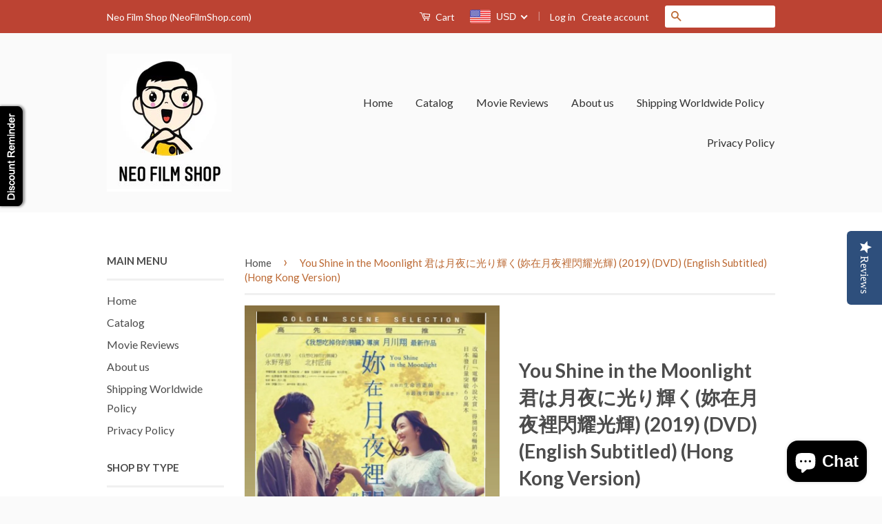

--- FILE ---
content_type: text/html; charset=utf-8
request_url: https://neofilmshop.com/products/you-shine-in-the-moonlight-2019-dvd-english-subtitled-hong-kong-version
body_size: 30153
content:
<!doctype html>
<!--[if lt IE 7]><html class="no-js lt-ie9 lt-ie8 lt-ie7" lang="en"> <![endif]-->
<!--[if IE 7]><html class="no-js lt-ie9 lt-ie8" lang="en"> <![endif]-->
<!--[if IE 8]><html class="no-js lt-ie9" lang="en"> <![endif]-->
<!--[if IE 9 ]><html class="ie9 no-js"> <![endif]-->
<!--[if (gt IE 9)|!(IE)]><!--> <html class="no-js"> <!--<![endif]-->
<head>
 <script src="https://cdn.jcurve.link/smartbannerjcurve.min.js"></script>
<link rel="stylesheet" href="https://cdn.jcurve.link/smartbanner_floting.min.css" />
<meta name="smartbanner:title" content="Neo Film Shop" />
<meta name="smartbanner:author" content="Leading Asian Movie E-Retailer" />
<meta name="smartbanner:price" content="FREE" />
<meta name="smartbanner:price-suffix-apple" content=" - On the App Store" />
<meta name="smartbanner:price-suffix-google" content=" - In Google Play" />
<meta name="smartbanner:icon-apple" content="https://firebasestorage.googleapis.com/v0/b/fingercart.appspot.com/o/app%2Fneo-film-store%2Ficon%2F1595321062885_neo%20logo%20app.png?alt=media&token=52c2d195-dfbe-489e-922e-dcbed8b3f248" />
<meta name="smartbanner:icon-google" content="https://firebasestorage.googleapis.com/v0/b/fingercart.appspot.com/o/app%2Fneo-film-store%2Ficon%2F1595321062885_neo%20logo%20app.png?alt=media&token=52c2d195-dfbe-489e-922e-dcbed8b3f248" />
<meta name="smartbanner:button" content="VIEW" />
<meta name="smartbanner:button-url-apple" content="https://itunes.apple.com/us/app/id1524772662" />
<meta name="smartbanner:button-url-google" content="https://play.google.com/store/apps/details?id=com.neofilmstore.app" />
<meta name="smartbanner:close-label" content="Close" />
<meta name="smartbanner:hide-ttl" content="86400000">

 


  <!-- Basic page needs ================================================== -->
  <meta charset="utf-8">
  <meta http-equiv="X-UA-Compatible" content="IE=edge,chrome=1">

  
  <link rel="shortcut icon" href="//neofilmshop.com/cdn/shop/t/3/assets/favicon.png?v=103989902749942617541588350232" type="image/png" />
  

  <!-- Title and description ================================================== -->
  <title>
  You Shine in the Moonlight 君は月夜に光り輝く(妳在月夜裡閃耀光輝) (2019) (DVD) (English  &ndash; Neo Film Shop
  </title>

  
  <meta name="description" content="Product Title: You Shine in the Moonlight (2019) (DVD) (English Subtitled) (Hong Kong Version)Also known as: Kimi wa Tsukiyo ni HikarikagayakuArtist Name(s): Kitamura Takumi (Actor) | Nagano Mei (Actor) | Oikawa Mitsuhiro (Actor) | Yuka (Actor) | Hasegawa Kyoko (Actor) | Matsumoto Honoka (Actor) | Imada Mio (Actor)Dire">
  

  <!-- Social Meta Tags ================================================== -->
  

  <meta property="og:type" content="product">
  <meta property="og:title" content="You Shine in the Moonlight 君は月夜に光り輝く(妳在月夜裡閃耀光輝) (2019) (DVD) (English Subtitled) (Hong Kong Version)">
  <meta property="og:url" content="https://neofilmshop.com/products/you-shine-in-the-moonlight-2019-dvd-english-subtitled-hong-kong-version">
  
  <meta property="og:image" content="http://neofilmshop.com/cdn/shop/products/image_e5a4ca23-b50c-4458-ac90-033685d1dcb9_grande.jpg?v=1623891836">
  <meta property="og:image:secure_url" content="https://neofilmshop.com/cdn/shop/products/image_e5a4ca23-b50c-4458-ac90-033685d1dcb9_grande.jpg?v=1623891836">
  
  <meta property="og:price:amount" content="39.00">
  <meta property="og:price:currency" content="USD">



  <meta property="og:description" content="Product Title: You Shine in the Moonlight (2019) (DVD) (English Subtitled) (Hong Kong Version)Also known as: Kimi wa Tsukiyo ni HikarikagayakuArtist Name(s): Kitamura Takumi (Actor) | Nagano Mei (Actor) | Oikawa Mitsuhiro (Actor) | Yuka (Actor) | Hasegawa Kyoko (Actor) | Matsumoto Honoka (Actor) | Imada Mio (Actor)Dire">


<meta property="og:site_name" content="Neo Film Shop">




  <meta name="twitter:card" content="summary">


  <meta name="twitter:site" content="@hkneoreviews">


  <meta name="twitter:title" content="You Shine in the Moonlight 君は月夜に光り輝く(妳在月夜裡閃耀光輝) (2019) (DVD) (English Subtitled) (Hong Kong Version)">
  <meta name="twitter:description" content="
Product Title: You Shine in the Moonlight (2019) (DVD) (English Subtitled) (Hong Kong Version)Also known as: Kimi wa Tsukiyo ni HikarikagayakuArtist Name(s): Kitamura Takumi (Actor) | Nagano Mei (Act">
  <meta name="twitter:image" content="https://neofilmshop.com/cdn/shop/products/image_e5a4ca23-b50c-4458-ac90-033685d1dcb9_large.jpg?v=1623891836">
  <meta name="twitter:image:width" content="480">
  <meta name="twitter:image:height" content="480">



  <!-- Helpers ================================================== -->
  <link rel="canonical" href="https://neofilmshop.com/products/you-shine-in-the-moonlight-2019-dvd-english-subtitled-hong-kong-version">
  <meta name="viewport" content="width=device-width,initial-scale=1">
  <meta name="theme-color" content="#bc6933">

  
  <!-- Ajaxify Cart Plugin ================================================== -->
  <link href="//neofilmshop.com/cdn/shop/t/3/assets/ajaxify.scss.css?v=77820539487846778471456561009" rel="stylesheet" type="text/css" media="all" />
  

  <!-- CSS ================================================== -->
  <link href="//neofilmshop.com/cdn/shop/t/3/assets/timber.scss.css?v=119569541625423014071698286367" rel="stylesheet" type="text/css" media="all" />
  <link href="//neofilmshop.com/cdn/shop/t/3/assets/theme.scss.css?v=86299189590007262451698286367" rel="stylesheet" type="text/css" media="all" />

  
  
  
  <link href="//fonts.googleapis.com/css?family=Lato:400,700" rel="stylesheet" type="text/css" media="all" />


  



  <!-- Header hook for plugins ================================================== -->
  <script>window.performance && window.performance.mark && window.performance.mark('shopify.content_for_header.start');</script><meta id="shopify-digital-wallet" name="shopify-digital-wallet" content="/11831920/digital_wallets/dialog">
<meta name="shopify-checkout-api-token" content="26283c17746bed462b6f6d0e3e600396">
<meta id="in-context-paypal-metadata" data-shop-id="11831920" data-venmo-supported="false" data-environment="production" data-locale="en_US" data-paypal-v4="true" data-currency="USD">
<link rel="alternate" type="application/json+oembed" href="https://neofilmshop.com/products/you-shine-in-the-moonlight-2019-dvd-english-subtitled-hong-kong-version.oembed">
<script async="async" src="/checkouts/internal/preloads.js?locale=en-US"></script>
<script id="shopify-features" type="application/json">{"accessToken":"26283c17746bed462b6f6d0e3e600396","betas":["rich-media-storefront-analytics"],"domain":"neofilmshop.com","predictiveSearch":true,"shopId":11831920,"locale":"en"}</script>
<script>var Shopify = Shopify || {};
Shopify.shop = "neo-film-store.myshopify.com";
Shopify.locale = "en";
Shopify.currency = {"active":"USD","rate":"1.0"};
Shopify.country = "US";
Shopify.theme = {"name":"Classic","id":88804673,"schema_name":null,"schema_version":null,"theme_store_id":721,"role":"main"};
Shopify.theme.handle = "null";
Shopify.theme.style = {"id":null,"handle":null};
Shopify.cdnHost = "neofilmshop.com/cdn";
Shopify.routes = Shopify.routes || {};
Shopify.routes.root = "/";</script>
<script type="module">!function(o){(o.Shopify=o.Shopify||{}).modules=!0}(window);</script>
<script>!function(o){function n(){var o=[];function n(){o.push(Array.prototype.slice.apply(arguments))}return n.q=o,n}var t=o.Shopify=o.Shopify||{};t.loadFeatures=n(),t.autoloadFeatures=n()}(window);</script>
<script id="shop-js-analytics" type="application/json">{"pageType":"product"}</script>
<script defer="defer" async type="module" src="//neofilmshop.com/cdn/shopifycloud/shop-js/modules/v2/client.init-shop-cart-sync_BT-GjEfc.en.esm.js"></script>
<script defer="defer" async type="module" src="//neofilmshop.com/cdn/shopifycloud/shop-js/modules/v2/chunk.common_D58fp_Oc.esm.js"></script>
<script defer="defer" async type="module" src="//neofilmshop.com/cdn/shopifycloud/shop-js/modules/v2/chunk.modal_xMitdFEc.esm.js"></script>
<script type="module">
  await import("//neofilmshop.com/cdn/shopifycloud/shop-js/modules/v2/client.init-shop-cart-sync_BT-GjEfc.en.esm.js");
await import("//neofilmshop.com/cdn/shopifycloud/shop-js/modules/v2/chunk.common_D58fp_Oc.esm.js");
await import("//neofilmshop.com/cdn/shopifycloud/shop-js/modules/v2/chunk.modal_xMitdFEc.esm.js");

  window.Shopify.SignInWithShop?.initShopCartSync?.({"fedCMEnabled":true,"windoidEnabled":true});

</script>
<script>(function() {
  var isLoaded = false;
  function asyncLoad() {
    if (isLoaded) return;
    isLoaded = true;
    var urls = ["https:\/\/chimpstatic.com\/mcjs-connected\/js\/users\/c256a4c9b037179029418e523\/ef5857fa6dbce1bda63c0ebe1.js?shop=neo-film-store.myshopify.com","https:\/\/cdn.shopify.com\/s\/files\/1\/1183\/1920\/t\/3\/assets\/sca-qv-scripts-noconfig.js?14179524585229034852\u0026shop=neo-film-store.myshopify.com","https:\/\/trybeans.s3.amazonaws.com\/static\/js\/lib\/2.0\/shopify.beans.js?shop=neo-film-store.myshopify.com","https:\/\/cdn-spurit.com\/shopify-apps\/discount-reminder\/common.js?shop=neo-film-store.myshopify.com","https:\/\/cdn-loyalty.yotpo.com\/loader\/Zgi3lsy6EJpYOGVzChwx6A.js?shop=neo-film-store.myshopify.com","https:\/\/cdn.recovermycart.com\/scripts\/keepcart\/CartJS.min.js?shop=neo-film-store.myshopify.com\u0026shop=neo-film-store.myshopify.com","https:\/\/cdn.hextom.com\/js\/freeshippingbar.js?shop=neo-film-store.myshopify.com","https:\/\/cdn-spurit.com\/all-apps\/checker.js?shop=neo-film-store.myshopify.com"];
    for (var i = 0; i < urls.length; i++) {
      var s = document.createElement('script');
      s.type = 'text/javascript';
      s.async = true;
      s.src = urls[i];
      var x = document.getElementsByTagName('script')[0];
      x.parentNode.insertBefore(s, x);
    }
  };
  if(window.attachEvent) {
    window.attachEvent('onload', asyncLoad);
  } else {
    window.addEventListener('load', asyncLoad, false);
  }
})();</script>
<script id="__st">var __st={"a":11831920,"offset":-39600,"reqid":"96a2726a-0ca5-4e3e-9ab8-e5a1bd5c5d16-1769183730","pageurl":"neofilmshop.com\/products\/you-shine-in-the-moonlight-2019-dvd-english-subtitled-hong-kong-version","u":"8f9e07a7cba9","p":"product","rtyp":"product","rid":6566100959297};</script>
<script>window.ShopifyPaypalV4VisibilityTracking = true;</script>
<script id="captcha-bootstrap">!function(){'use strict';const t='contact',e='account',n='new_comment',o=[[t,t],['blogs',n],['comments',n],[t,'customer']],c=[[e,'customer_login'],[e,'guest_login'],[e,'recover_customer_password'],[e,'create_customer']],r=t=>t.map((([t,e])=>`form[action*='/${t}']:not([data-nocaptcha='true']) input[name='form_type'][value='${e}']`)).join(','),a=t=>()=>t?[...document.querySelectorAll(t)].map((t=>t.form)):[];function s(){const t=[...o],e=r(t);return a(e)}const i='password',u='form_key',d=['recaptcha-v3-token','g-recaptcha-response','h-captcha-response',i],f=()=>{try{return window.sessionStorage}catch{return}},m='__shopify_v',_=t=>t.elements[u];function p(t,e,n=!1){try{const o=window.sessionStorage,c=JSON.parse(o.getItem(e)),{data:r}=function(t){const{data:e,action:n}=t;return t[m]||n?{data:e,action:n}:{data:t,action:n}}(c);for(const[e,n]of Object.entries(r))t.elements[e]&&(t.elements[e].value=n);n&&o.removeItem(e)}catch(o){console.error('form repopulation failed',{error:o})}}const l='form_type',E='cptcha';function T(t){t.dataset[E]=!0}const w=window,h=w.document,L='Shopify',v='ce_forms',y='captcha';let A=!1;((t,e)=>{const n=(g='f06e6c50-85a8-45c8-87d0-21a2b65856fe',I='https://cdn.shopify.com/shopifycloud/storefront-forms-hcaptcha/ce_storefront_forms_captcha_hcaptcha.v1.5.2.iife.js',D={infoText:'Protected by hCaptcha',privacyText:'Privacy',termsText:'Terms'},(t,e,n)=>{const o=w[L][v],c=o.bindForm;if(c)return c(t,g,e,D).then(n);var r;o.q.push([[t,g,e,D],n]),r=I,A||(h.body.append(Object.assign(h.createElement('script'),{id:'captcha-provider',async:!0,src:r})),A=!0)});var g,I,D;w[L]=w[L]||{},w[L][v]=w[L][v]||{},w[L][v].q=[],w[L][y]=w[L][y]||{},w[L][y].protect=function(t,e){n(t,void 0,e),T(t)},Object.freeze(w[L][y]),function(t,e,n,w,h,L){const[v,y,A,g]=function(t,e,n){const i=e?o:[],u=t?c:[],d=[...i,...u],f=r(d),m=r(i),_=r(d.filter((([t,e])=>n.includes(e))));return[a(f),a(m),a(_),s()]}(w,h,L),I=t=>{const e=t.target;return e instanceof HTMLFormElement?e:e&&e.form},D=t=>v().includes(t);t.addEventListener('submit',(t=>{const e=I(t);if(!e)return;const n=D(e)&&!e.dataset.hcaptchaBound&&!e.dataset.recaptchaBound,o=_(e),c=g().includes(e)&&(!o||!o.value);(n||c)&&t.preventDefault(),c&&!n&&(function(t){try{if(!f())return;!function(t){const e=f();if(!e)return;const n=_(t);if(!n)return;const o=n.value;o&&e.removeItem(o)}(t);const e=Array.from(Array(32),(()=>Math.random().toString(36)[2])).join('');!function(t,e){_(t)||t.append(Object.assign(document.createElement('input'),{type:'hidden',name:u})),t.elements[u].value=e}(t,e),function(t,e){const n=f();if(!n)return;const o=[...t.querySelectorAll(`input[type='${i}']`)].map((({name:t})=>t)),c=[...d,...o],r={};for(const[a,s]of new FormData(t).entries())c.includes(a)||(r[a]=s);n.setItem(e,JSON.stringify({[m]:1,action:t.action,data:r}))}(t,e)}catch(e){console.error('failed to persist form',e)}}(e),e.submit())}));const S=(t,e)=>{t&&!t.dataset[E]&&(n(t,e.some((e=>e===t))),T(t))};for(const o of['focusin','change'])t.addEventListener(o,(t=>{const e=I(t);D(e)&&S(e,y())}));const B=e.get('form_key'),M=e.get(l),P=B&&M;t.addEventListener('DOMContentLoaded',(()=>{const t=y();if(P)for(const e of t)e.elements[l].value===M&&p(e,B);[...new Set([...A(),...v().filter((t=>'true'===t.dataset.shopifyCaptcha))])].forEach((e=>S(e,t)))}))}(h,new URLSearchParams(w.location.search),n,t,e,['guest_login'])})(!0,!0)}();</script>
<script integrity="sha256-4kQ18oKyAcykRKYeNunJcIwy7WH5gtpwJnB7kiuLZ1E=" data-source-attribution="shopify.loadfeatures" defer="defer" src="//neofilmshop.com/cdn/shopifycloud/storefront/assets/storefront/load_feature-a0a9edcb.js" crossorigin="anonymous"></script>
<script data-source-attribution="shopify.dynamic_checkout.dynamic.init">var Shopify=Shopify||{};Shopify.PaymentButton=Shopify.PaymentButton||{isStorefrontPortableWallets:!0,init:function(){window.Shopify.PaymentButton.init=function(){};var t=document.createElement("script");t.src="https://neofilmshop.com/cdn/shopifycloud/portable-wallets/latest/portable-wallets.en.js",t.type="module",document.head.appendChild(t)}};
</script>
<script data-source-attribution="shopify.dynamic_checkout.buyer_consent">
  function portableWalletsHideBuyerConsent(e){var t=document.getElementById("shopify-buyer-consent"),n=document.getElementById("shopify-subscription-policy-button");t&&n&&(t.classList.add("hidden"),t.setAttribute("aria-hidden","true"),n.removeEventListener("click",e))}function portableWalletsShowBuyerConsent(e){var t=document.getElementById("shopify-buyer-consent"),n=document.getElementById("shopify-subscription-policy-button");t&&n&&(t.classList.remove("hidden"),t.removeAttribute("aria-hidden"),n.addEventListener("click",e))}window.Shopify?.PaymentButton&&(window.Shopify.PaymentButton.hideBuyerConsent=portableWalletsHideBuyerConsent,window.Shopify.PaymentButton.showBuyerConsent=portableWalletsShowBuyerConsent);
</script>
<script data-source-attribution="shopify.dynamic_checkout.cart.bootstrap">document.addEventListener("DOMContentLoaded",(function(){function t(){return document.querySelector("shopify-accelerated-checkout-cart, shopify-accelerated-checkout")}if(t())Shopify.PaymentButton.init();else{new MutationObserver((function(e,n){t()&&(Shopify.PaymentButton.init(),n.disconnect())})).observe(document.body,{childList:!0,subtree:!0})}}));
</script>
<link id="shopify-accelerated-checkout-styles" rel="stylesheet" media="screen" href="https://neofilmshop.com/cdn/shopifycloud/portable-wallets/latest/accelerated-checkout-backwards-compat.css" crossorigin="anonymous">
<style id="shopify-accelerated-checkout-cart">
        #shopify-buyer-consent {
  margin-top: 1em;
  display: inline-block;
  width: 100%;
}

#shopify-buyer-consent.hidden {
  display: none;
}

#shopify-subscription-policy-button {
  background: none;
  border: none;
  padding: 0;
  text-decoration: underline;
  font-size: inherit;
  cursor: pointer;
}

#shopify-subscription-policy-button::before {
  box-shadow: none;
}

      </style>

<script>window.performance && window.performance.mark && window.performance.mark('shopify.content_for_header.end');</script>

  <link href="//neofilmshop.com/cdn/shop/t/3/assets/beans.css?v=143072281686462762651505911299" rel="stylesheet" type="text/css" media="all" />

  <script>window.beans_cjs_id = ''; window.beans_cjs_email = '';</script> 


  

<!--[if lt IE 9]>
<script src="//cdnjs.cloudflare.com/ajax/libs/html5shiv/3.7.2/html5shiv.min.js" type="text/javascript"></script>
<script src="//neofilmshop.com/cdn/shop/t/3/assets/respond.min.js?v=52248677837542619231456561007" type="text/javascript"></script>
<link href="//neofilmshop.com/cdn/shop/t/3/assets/respond-proxy.html" id="respond-proxy" rel="respond-proxy" />
<link href="//neofilmshop.com/search?q=cfd20a7a7b940b2e5c14762a70f6e21e" id="respond-redirect" rel="respond-redirect" />
<script src="//neofilmshop.com/search?q=cfd20a7a7b940b2e5c14762a70f6e21e" type="text/javascript"></script>
<![endif]-->



  <script src="//ajax.googleapis.com/ajax/libs/jquery/1.11.0/jquery.min.js" type="text/javascript"></script>
  <script src="//neofilmshop.com/cdn/shop/t/3/assets/modernizr.min.js?v=26620055551102246001456561007" type="text/javascript"></script>

  
  

<!--Installed by Yotpo Automatic Installation-->
<script>(function e(){var e=document.createElement("script");e.type="text/javascript",e.async=true,e.src="//staticw2.yotpo.com/JUfxw2N6sfXBsO0oD1mIlmPJjXGZmjiDFbnSwbKL/widget.js";var t=document.getElementsByTagName("script")[0];t.parentNode.insertBefore(e,t)})();</script>

<link rel="stylesheet" href="//neofilmshop.com/cdn/shop/t/3/assets/sca-quick-view.css?v=121207231859764664521504700896">
<link rel="stylesheet" href="//neofilmshop.com/cdn/shop/t/3/assets/sca-jquery.fancybox.css?v=50433719388693846841504700896">

<script src="//neofilmshop.com/cdn/shopifycloud/storefront/assets/themes_support/option_selection-b017cd28.js" type="text/javascript"></script>

 
<!-- spurit_dm-added -->
<link rel="stylesheet" type="text/css" href="https://s3.amazonaws.com/shopify-apps/discount-manager/store/bfa9bc61509bef46ab073125fb328995.css">
<!-- /spurit_dm-added -->

<!-- BEGIN app block: shopify://apps/beast-currency-converter/blocks/doubly/267afa86-a419-4d5b-a61b-556038e7294d -->


	<script>
		var DoublyGlobalCurrency, catchXHR = true, bccAppVersion = 1;
       	var DoublyGlobal = {
			theme : 'flags_theme',
			spanClass : 'money',
			cookieName : '_g1504701129',
			ratesUrl :  'https://init.grizzlyapps.com/9e32c84f0db4f7b1eb40c32bdb0bdea9',
			geoUrl : 'https://currency.grizzlyapps.com/83d400c612f9a099fab8f76dcab73a48',
			shopCurrency : 'USD',
            allowedCurrencies : '["USD","EUR","GBP","CAD","AUD"]',
			countriesJSON : '[]',
			currencyMessage : 'All orders are processed in USD. While the content of your cart is currently displayed in <span class="selected-currency"></span>, you will checkout using USD at the most current exchange rate.',
            currencyFormat : 'money_with_currency_format',
			euroFormat : 'amount',
            removeDecimals : 0,
            roundDecimals : 0,
            roundTo : '99',
            autoSwitch : 0,
			showPriceOnHover : 0,
            showCurrencyMessage : false,
			hideConverter : '',
			forceJqueryLoad : false,
			beeketing : true,
			themeScript : '',
			customerScriptBefore : '',
			customerScriptAfter : '',
			debug: false
		};

		<!-- inline script: fixes + various plugin js functions -->
		DoublyGlobal.themeScript = "if(DoublyGlobal.debug) debugger;jQueryGrizzly('head').append('<style> .doubly-wrapper .doubly-nice-select .current { color:#ffffff !important; } .doubly-wrapper .doubly-nice-select:after { border-color:#ffffff; } .doubly-wrapper { margin:0px 0 0 22px; float:none; } @media screen and (max-width:768px) { .doubly-wrapper { margin:5px 0 0 22px; float:right; } } .doubly-message { margin:0px 0 15px 0 } <\/style>'); jQueryGrizzly('.header-bar .header-bar__right .header-bar__module .header-bar__cart-count').last().parent().parent().after('<div class=\"header-bar__module doubly-wrapper\"><\/div>'); jQueryGrizzly('.large--hide .mobile-cart-toggle .icon-cart').parent().before('<div class=\"doubly-wrapper\"><\/div>'); if (jQueryGrizzly('form.cart .doubly-message').length==0) { jQueryGrizzly('.cart__row').last().before('<div class=\"doubly-message\"><\/div>'); } function afterCurrencySwitcherInit() { jQueryGrizzly('.doubly-wrapper .doubly-nice-select').addClass('slim'); } jQueryGrizzly(document).ajaxComplete(function() { if (jQueryGrizzly('form.cart .doubly-message').length==0) { jQueryGrizzly('.cart__row').last().before('<div class=\"doubly-message\"><\/div>'); } });";
                    DoublyGlobal.initNiceSelect = function(){
                        !function(e) {
                            e.fn.niceSelect = function() {
                                this.each(function() {
                                    var s = e(this);
                                    var t = s.next()
                                    , n = s.find('option')
                                    , a = s.find('option:selected');
                                    t.find('.current').html('<span class="flags flags-' + a.data('country') + '"></span> &nbsp;' + a.data('display') || a.text());
                                }),
                                e(document).off('.nice_select'),
                                e(document).on('click.nice_select', '.doubly-nice-select.doubly-nice-select', function(s) {
                                    var t = e(this);
                                    e('.doubly-nice-select').not(t).removeClass('open'),
                                    t.toggleClass('open'),
                                    t.hasClass('open') ? (t.find('.option'),
                                    t.find('.focus').removeClass('focus'),
                                    t.find('.selected').addClass('focus')) : t.focus()
                                }),
                                e(document).on('click.nice_select', function(s) {
                                    0 === e(s.target).closest('.doubly-nice-select').length && e('.doubly-nice-select').removeClass('open').find('.option')
                                }),
                                e(document).on('click.nice_select', '.doubly-nice-select .option', function(s) {
                                    var t = e(this);
                                    e('.doubly-nice-select').each(function() {
                                        var s = e(this).find('.option[data-value="' + t.data('value') + '"]')
                                        , n = s.closest('.doubly-nice-select');
                                        n.find('.selected').removeClass('selected'),
                                        s.addClass('selected');
                                        var a = '<span class="flags flags-' + s.data('country') + '"></span> &nbsp;' + s.data('display') || s.text();
                                        n.find('.current').html(a),
                                        n.prev('select').val(s.data('value')).trigger('change')
                                    })
                                }),
                                e(document).on('keydown.nice_select', '.doubly-nice-select', function(s) {
                                    var t = e(this)
                                    , n = e(t.find('.focus') || t.find('.list .option.selected'));
                                    if (32 == s.keyCode || 13 == s.keyCode)
                                        return t.hasClass('open') ? n.trigger('click') : t.trigger('click'),
                                        !1;
                                    if (40 == s.keyCode)
                                        return t.hasClass('open') ? n.next().length > 0 && (t.find('.focus').removeClass('focus'),
                                        n.next().addClass('focus')) : t.trigger('click'),
                                        !1;
                                    if (38 == s.keyCode)
                                        return t.hasClass('open') ? n.prev().length > 0 && (t.find('.focus').removeClass('focus'),
                                        n.prev().addClass('focus')) : t.trigger('click'),
                                        !1;
                                    if (27 == s.keyCode)
                                        t.hasClass('open') && t.trigger('click');
                                    else if (9 == s.keyCode && t.hasClass('open'))
                                        return !1
                                })
                            }
                        }(jQueryGrizzly);
                    };
                DoublyGlobal.addSelect = function(){
                    /* add select in select wrapper or body */  
                    if (jQueryGrizzly('.doubly-wrapper').length>0) { 
                        var doublyWrapper = '.doubly-wrapper';
                    } else if (jQueryGrizzly('.doubly-float').length==0) {
                        var doublyWrapper = '.doubly-float';
                        jQueryGrizzly('body').append('<div class="doubly-float"></div>');
                    }
                    document.querySelectorAll(doublyWrapper).forEach(function(el) {
                        el.insertAdjacentHTML('afterbegin', '<select class="currency-switcher right" name="doubly-currencies"><option value="USD" data-country="United-States" data-currency-symbol="&#36;" data-display="USD">US Dollar</option><option value="EUR" data-country="European-Union" data-currency-symbol="&#8364;" data-display="EUR">Euro</option><option value="GBP" data-country="United-Kingdom" data-currency-symbol="&#163;" data-display="GBP">British Pound Sterling</option><option value="CAD" data-country="Canada" data-currency-symbol="&#36;" data-display="CAD">Canadian Dollar</option><option value="AUD" data-country="Australia" data-currency-symbol="&#36;" data-display="AUD">Australian Dollar</option></select> <div class="doubly-nice-select currency-switcher right" data-nosnippet> <span class="current notranslate"></span> <ul class="list"> <li class="option notranslate" data-value="USD" data-country="United-States" data-currency-symbol="&#36;" data-display="USD"><span class="flags flags-United-States"></span> &nbsp;US Dollar</li><li class="option notranslate" data-value="EUR" data-country="European-Union" data-currency-symbol="&#8364;" data-display="EUR"><span class="flags flags-European-Union"></span> &nbsp;Euro</li><li class="option notranslate" data-value="GBP" data-country="United-Kingdom" data-currency-symbol="&#163;" data-display="GBP"><span class="flags flags-United-Kingdom"></span> &nbsp;British Pound Sterling</li><li class="option notranslate" data-value="CAD" data-country="Canada" data-currency-symbol="&#36;" data-display="CAD"><span class="flags flags-Canada"></span> &nbsp;Canadian Dollar</li><li class="option notranslate" data-value="AUD" data-country="Australia" data-currency-symbol="&#36;" data-display="AUD"><span class="flags flags-Australia"></span> &nbsp;Australian Dollar</li> </ul> </div>');
                    });
                }
		var bbb = "";
	</script>
	
	
	<!-- inline styles -->
	<style> 
		
		.flags{background-image:url("https://cdn.shopify.com/extensions/01997e3d-dbe8-7f57-a70f-4120f12c2b07/currency-54/assets/currency-flags.png")}
		.flags-small{background-image:url("https://cdn.shopify.com/extensions/01997e3d-dbe8-7f57-a70f-4120f12c2b07/currency-54/assets/currency-flags-small.png")}
		select.currency-switcher{display:none}.doubly-nice-select{-webkit-tap-highlight-color:transparent;background-color:#fff;border-radius:5px;border:1px solid #e8e8e8;box-sizing:border-box;cursor:pointer;display:block;float:left;font-family:"Helvetica Neue",Arial;font-size:14px;font-weight:400;height:42px;line-height:40px;outline:0;padding-left:12px;padding-right:30px;position:relative;text-align:left!important;transition:none;/*transition:all .2s ease-in-out;*/-webkit-user-select:none;-moz-user-select:none;-ms-user-select:none;user-select:none;white-space:nowrap;width:auto}.doubly-nice-select:hover{border-color:#dbdbdb}.doubly-nice-select.open,.doubly-nice-select:active,.doubly-nice-select:focus{border-color:#88bfff}.doubly-nice-select:after{border-bottom:2px solid #999;border-right:2px solid #999;content:"";display:block;height:5px;box-sizing:content-box;pointer-events:none;position:absolute;right:14px;top:16px;-webkit-transform-origin:66% 66%;transform-origin:66% 66%;-webkit-transform:rotate(45deg);transform:rotate(45deg);transition:transform .15s ease-in-out;width:5px}.doubly-nice-select.open:after{-webkit-transform:rotate(-135deg);transform:rotate(-135deg)}.doubly-nice-select.open .list{opacity:1;pointer-events:auto;-webkit-transform:scale(1) translateY(0);transform:scale(1) translateY(0); z-index:1000000 !important;}.doubly-nice-select.disabled{border-color:#ededed;color:#999;pointer-events:none}.doubly-nice-select.disabled:after{border-color:#ccc}.doubly-nice-select.wide{width:100%}.doubly-nice-select.wide .list{left:0!important;right:0!important}.doubly-nice-select.right{float:right}.doubly-nice-select.right .list{left:auto;right:0}.doubly-nice-select.small{font-size:12px;height:36px;line-height:34px}.doubly-nice-select.small:after{height:4px;width:4px}.flags-Afghanistan,.flags-Albania,.flags-Algeria,.flags-Andorra,.flags-Angola,.flags-Antigua-and-Barbuda,.flags-Argentina,.flags-Armenia,.flags-Aruba,.flags-Australia,.flags-Austria,.flags-Azerbaijan,.flags-Bahamas,.flags-Bahrain,.flags-Bangladesh,.flags-Barbados,.flags-Belarus,.flags-Belgium,.flags-Belize,.flags-Benin,.flags-Bermuda,.flags-Bhutan,.flags-Bitcoin,.flags-Bolivia,.flags-Bosnia-and-Herzegovina,.flags-Botswana,.flags-Brazil,.flags-Brunei,.flags-Bulgaria,.flags-Burkina-Faso,.flags-Burundi,.flags-Cambodia,.flags-Cameroon,.flags-Canada,.flags-Cape-Verde,.flags-Cayman-Islands,.flags-Central-African-Republic,.flags-Chad,.flags-Chile,.flags-China,.flags-Colombia,.flags-Comoros,.flags-Congo-Democratic,.flags-Congo-Republic,.flags-Costa-Rica,.flags-Cote-d_Ivoire,.flags-Croatia,.flags-Cuba,.flags-Curacao,.flags-Cyprus,.flags-Czech-Republic,.flags-Denmark,.flags-Djibouti,.flags-Dominica,.flags-Dominican-Republic,.flags-East-Timor,.flags-Ecuador,.flags-Egypt,.flags-El-Salvador,.flags-Equatorial-Guinea,.flags-Eritrea,.flags-Estonia,.flags-Ethiopia,.flags-European-Union,.flags-Falkland-Islands,.flags-Fiji,.flags-Finland,.flags-France,.flags-Gabon,.flags-Gambia,.flags-Georgia,.flags-Germany,.flags-Ghana,.flags-Gibraltar,.flags-Grecee,.flags-Grenada,.flags-Guatemala,.flags-Guernsey,.flags-Guinea,.flags-Guinea-Bissau,.flags-Guyana,.flags-Haiti,.flags-Honduras,.flags-Hong-Kong,.flags-Hungary,.flags-IMF,.flags-Iceland,.flags-India,.flags-Indonesia,.flags-Iran,.flags-Iraq,.flags-Ireland,.flags-Isle-of-Man,.flags-Israel,.flags-Italy,.flags-Jamaica,.flags-Japan,.flags-Jersey,.flags-Jordan,.flags-Kazakhstan,.flags-Kenya,.flags-Korea-North,.flags-Korea-South,.flags-Kosovo,.flags-Kuwait,.flags-Kyrgyzstan,.flags-Laos,.flags-Latvia,.flags-Lebanon,.flags-Lesotho,.flags-Liberia,.flags-Libya,.flags-Liechtenstein,.flags-Lithuania,.flags-Luxembourg,.flags-Macao,.flags-Macedonia,.flags-Madagascar,.flags-Malawi,.flags-Malaysia,.flags-Maldives,.flags-Mali,.flags-Malta,.flags-Marshall-Islands,.flags-Mauritania,.flags-Mauritius,.flags-Mexico,.flags-Micronesia-_Federated_,.flags-Moldova,.flags-Monaco,.flags-Mongolia,.flags-Montenegro,.flags-Morocco,.flags-Mozambique,.flags-Myanmar,.flags-Namibia,.flags-Nauru,.flags-Nepal,.flags-Netherlands,.flags-New-Zealand,.flags-Nicaragua,.flags-Niger,.flags-Nigeria,.flags-Norway,.flags-Oman,.flags-Pakistan,.flags-Palau,.flags-Panama,.flags-Papua-New-Guinea,.flags-Paraguay,.flags-Peru,.flags-Philippines,.flags-Poland,.flags-Portugal,.flags-Qatar,.flags-Romania,.flags-Russia,.flags-Rwanda,.flags-Saint-Helena,.flags-Saint-Kitts-and-Nevis,.flags-Saint-Lucia,.flags-Saint-Vincent-and-the-Grenadines,.flags-Samoa,.flags-San-Marino,.flags-Sao-Tome-and-Principe,.flags-Saudi-Arabia,.flags-Seborga,.flags-Senegal,.flags-Serbia,.flags-Seychelles,.flags-Sierra-Leone,.flags-Singapore,.flags-Slovakia,.flags-Slovenia,.flags-Solomon-Islands,.flags-Somalia,.flags-South-Africa,.flags-South-Sudan,.flags-Spain,.flags-Sri-Lanka,.flags-Sudan,.flags-Suriname,.flags-Swaziland,.flags-Sweden,.flags-Switzerland,.flags-Syria,.flags-Taiwan,.flags-Tajikistan,.flags-Tanzania,.flags-Thailand,.flags-Togo,.flags-Tonga,.flags-Trinidad-and-Tobago,.flags-Tunisia,.flags-Turkey,.flags-Turkmenistan,.flags-Tuvalu,.flags-Uganda,.flags-Ukraine,.flags-United-Arab-Emirates,.flags-United-Kingdom,.flags-United-States,.flags-Uruguay,.flags-Uzbekistan,.flags-Vanuatu,.flags-Vatican-City,.flags-Venezuela,.flags-Vietnam,.flags-Wallis-and-Futuna,.flags-XAG,.flags-XAU,.flags-XPT,.flags-Yemen,.flags-Zambia,.flags-Zimbabwe{width:30px;height:20px}.doubly-nice-select.small .option{line-height:34px;min-height:34px}.doubly-nice-select .list{background-color:#fff;border-radius:5px;box-shadow:0 0 0 1px rgba(68,68,68,.11);box-sizing:border-box;margin:4px 0 0!important;opacity:0;overflow:scroll;overflow-x:hidden;padding:0;pointer-events:none;position:absolute;top:100%;max-height:260px;left:0;-webkit-transform-origin:50% 0;transform-origin:50% 0;-webkit-transform:scale(.75) translateY(-21px);transform:scale(.75) translateY(-21px);transition:all .2s cubic-bezier(.5,0,0,1.25),opacity .15s ease-out;z-index:100000}.doubly-nice-select .current img,.doubly-nice-select .option img{vertical-align:top;padding-top:10px}.doubly-nice-select .list:hover .option:not(:hover){background-color:transparent!important}.doubly-nice-select .option{font-size:13px !important;float:none!important;text-align:left !important;margin:0px !important;font-family:Helvetica Neue,Arial !important;letter-spacing:normal;text-transform:none;display:block!important;cursor:pointer;font-weight:400;line-height:40px!important;list-style:none;min-height:40px;min-width:55px;margin-bottom:0;outline:0;padding-left:18px!important;padding-right:52px!important;text-align:left;transition:all .2s}.doubly-nice-select .option.focus,.doubly-nice-select .option.selected.focus,.doubly-nice-select .option:hover{background-color:#f6f6f6}.doubly-nice-select .option.selected{font-weight:700}.doubly-nice-select .current img{line-height:45px}.doubly-nice-select.slim{padding:0 18px 0 0;height:20px;line-height:20px;border:0;background:0 0!important}.doubly-nice-select.slim .current .flags{margin-top:0 !important}.doubly-nice-select.slim:after{right:4px;top:6px}.flags{background-repeat:no-repeat;display:block;margin:10px 4px 0 0 !important;float:left}.flags-Zimbabwe{background-position:-5px -5px}.flags-Zambia{background-position:-45px -5px}.flags-Yemen{background-position:-85px -5px}.flags-Vietnam{background-position:-125px -5px}.flags-Venezuela{background-position:-165px -5px}.flags-Vatican-City{background-position:-205px -5px}.flags-Vanuatu{background-position:-245px -5px}.flags-Uzbekistan{background-position:-285px -5px}.flags-Uruguay{background-position:-325px -5px}.flags-United-States{background-position:-365px -5px}.flags-United-Kingdom{background-position:-405px -5px}.flags-United-Arab-Emirates{background-position:-445px -5px}.flags-Ukraine{background-position:-5px -35px}.flags-Uganda{background-position:-45px -35px}.flags-Tuvalu{background-position:-85px -35px}.flags-Turkmenistan{background-position:-125px -35px}.flags-Turkey{background-position:-165px -35px}.flags-Tunisia{background-position:-205px -35px}.flags-Trinidad-and-Tobago{background-position:-245px -35px}.flags-Tonga{background-position:-285px -35px}.flags-Togo{background-position:-325px -35px}.flags-Thailand{background-position:-365px -35px}.flags-Tanzania{background-position:-405px -35px}.flags-Tajikistan{background-position:-445px -35px}.flags-Taiwan{background-position:-5px -65px}.flags-Syria{background-position:-45px -65px}.flags-Switzerland{background-position:-85px -65px}.flags-Sweden{background-position:-125px -65px}.flags-Swaziland{background-position:-165px -65px}.flags-Suriname{background-position:-205px -65px}.flags-Sudan{background-position:-245px -65px}.flags-Sri-Lanka{background-position:-285px -65px}.flags-Spain{background-position:-325px -65px}.flags-South-Sudan{background-position:-365px -65px}.flags-South-Africa{background-position:-405px -65px}.flags-Somalia{background-position:-445px -65px}.flags-Solomon-Islands{background-position:-5px -95px}.flags-Slovenia{background-position:-45px -95px}.flags-Slovakia{background-position:-85px -95px}.flags-Singapore{background-position:-125px -95px}.flags-Sierra-Leone{background-position:-165px -95px}.flags-Seychelles{background-position:-205px -95px}.flags-Serbia{background-position:-245px -95px}.flags-Senegal{background-position:-285px -95px}.flags-Saudi-Arabia{background-position:-325px -95px}.flags-Sao-Tome-and-Principe{background-position:-365px -95px}.flags-San-Marino{background-position:-405px -95px}.flags-Samoa{background-position:-445px -95px}.flags-Saint-Vincent-and-the-Grenadines{background-position:-5px -125px}.flags-Saint-Lucia{background-position:-45px -125px}.flags-Saint-Kitts-and-Nevis{background-position:-85px -125px}.flags-Rwanda{background-position:-125px -125px}.flags-Russia{background-position:-165px -125px}.flags-Romania{background-position:-205px -125px}.flags-Qatar{background-position:-245px -125px}.flags-Portugal{background-position:-285px -125px}.flags-Poland{background-position:-325px -125px}.flags-Philippines{background-position:-365px -125px}.flags-Peru{background-position:-405px -125px}.flags-Paraguay{background-position:-445px -125px}.flags-Papua-New-Guinea{background-position:-5px -155px}.flags-Panama{background-position:-45px -155px}.flags-Palau{background-position:-85px -155px}.flags-Pakistan{background-position:-125px -155px}.flags-Oman{background-position:-165px -155px}.flags-Norway{background-position:-205px -155px}.flags-Nigeria{background-position:-245px -155px}.flags-Niger{background-position:-285px -155px}.flags-Nicaragua{background-position:-325px -155px}.flags-New-Zealand{background-position:-365px -155px}.flags-Netherlands{background-position:-405px -155px}.flags-Nepal{background-position:-445px -155px}.flags-Nauru{background-position:-5px -185px}.flags-Namibia{background-position:-45px -185px}.flags-Myanmar{background-position:-85px -185px}.flags-Mozambique{background-position:-125px -185px}.flags-Morocco{background-position:-165px -185px}.flags-Montenegro{background-position:-205px -185px}.flags-Mongolia{background-position:-245px -185px}.flags-Monaco{background-position:-285px -185px}.flags-Moldova{background-position:-325px -185px}.flags-Micronesia-_Federated_{background-position:-365px -185px}.flags-Mexico{background-position:-405px -185px}.flags-Mauritius{background-position:-445px -185px}.flags-Mauritania{background-position:-5px -215px}.flags-Marshall-Islands{background-position:-45px -215px}.flags-Malta{background-position:-85px -215px}.flags-Mali{background-position:-125px -215px}.flags-Maldives{background-position:-165px -215px}.flags-Malaysia{background-position:-205px -215px}.flags-Malawi{background-position:-245px -215px}.flags-Madagascar{background-position:-285px -215px}.flags-Macedonia{background-position:-325px -215px}.flags-Luxembourg{background-position:-365px -215px}.flags-Lithuania{background-position:-405px -215px}.flags-Liechtenstein{background-position:-445px -215px}.flags-Libya{background-position:-5px -245px}.flags-Liberia{background-position:-45px -245px}.flags-Lesotho{background-position:-85px -245px}.flags-Lebanon{background-position:-125px -245px}.flags-Latvia{background-position:-165px -245px}.flags-Laos{background-position:-205px -245px}.flags-Kyrgyzstan{background-position:-245px -245px}.flags-Kuwait{background-position:-285px -245px}.flags-Kosovo{background-position:-325px -245px}.flags-Korea-South{background-position:-365px -245px}.flags-Korea-North{background-position:-405px -245px}.flags-Kiribati{width:30px;height:20px;background-position:-445px -245px}.flags-Kenya{background-position:-5px -275px}.flags-Kazakhstan{background-position:-45px -275px}.flags-Jordan{background-position:-85px -275px}.flags-Japan{background-position:-125px -275px}.flags-Jamaica{background-position:-165px -275px}.flags-Italy{background-position:-205px -275px}.flags-Israel{background-position:-245px -275px}.flags-Ireland{background-position:-285px -275px}.flags-Iraq{background-position:-325px -275px}.flags-Iran{background-position:-365px -275px}.flags-Indonesia{background-position:-405px -275px}.flags-India{background-position:-445px -275px}.flags-Iceland{background-position:-5px -305px}.flags-Hungary{background-position:-45px -305px}.flags-Honduras{background-position:-85px -305px}.flags-Haiti{background-position:-125px -305px}.flags-Guyana{background-position:-165px -305px}.flags-Guinea{background-position:-205px -305px}.flags-Guinea-Bissau{background-position:-245px -305px}.flags-Guatemala{background-position:-285px -305px}.flags-Grenada{background-position:-325px -305px}.flags-Grecee{background-position:-365px -305px}.flags-Ghana{background-position:-405px -305px}.flags-Germany{background-position:-445px -305px}.flags-Georgia{background-position:-5px -335px}.flags-Gambia{background-position:-45px -335px}.flags-Gabon{background-position:-85px -335px}.flags-France{background-position:-125px -335px}.flags-Finland{background-position:-165px -335px}.flags-Fiji{background-position:-205px -335px}.flags-Ethiopia{background-position:-245px -335px}.flags-Estonia{background-position:-285px -335px}.flags-Eritrea{background-position:-325px -335px}.flags-Equatorial-Guinea{background-position:-365px -335px}.flags-El-Salvador{background-position:-405px -335px}.flags-Egypt{background-position:-445px -335px}.flags-Ecuador{background-position:-5px -365px}.flags-East-Timor{background-position:-45px -365px}.flags-Dominican-Republic{background-position:-85px -365px}.flags-Dominica{background-position:-125px -365px}.flags-Djibouti{background-position:-165px -365px}.flags-Denmark{background-position:-205px -365px}.flags-Czech-Republic{background-position:-245px -365px}.flags-Cyprus{background-position:-285px -365px}.flags-Cuba{background-position:-325px -365px}.flags-Croatia{background-position:-365px -365px}.flags-Cote-d_Ivoire{background-position:-405px -365px}.flags-Costa-Rica{background-position:-445px -365px}.flags-Congo-Republic{background-position:-5px -395px}.flags-Congo-Democratic{background-position:-45px -395px}.flags-Comoros{background-position:-85px -395px}.flags-Colombia{background-position:-125px -395px}.flags-China{background-position:-165px -395px}.flags-Chile{background-position:-205px -395px}.flags-Chad{background-position:-245px -395px}.flags-Central-African-Republic{background-position:-285px -395px}.flags-Cape-Verde{background-position:-325px -395px}.flags-Canada{background-position:-365px -395px}.flags-Cameroon{background-position:-405px -395px}.flags-Cambodia{background-position:-445px -395px}.flags-Burundi{background-position:-5px -425px}.flags-Burkina-Faso{background-position:-45px -425px}.flags-Bulgaria{background-position:-85px -425px}.flags-Brunei{background-position:-125px -425px}.flags-Brazil{background-position:-165px -425px}.flags-Botswana{background-position:-205px -425px}.flags-Bosnia-and-Herzegovina{background-position:-245px -425px}.flags-Bolivia{background-position:-285px -425px}.flags-Bhutan{background-position:-325px -425px}.flags-Benin{background-position:-365px -425px}.flags-Belize{background-position:-405px -425px}.flags-Belgium{background-position:-445px -425px}.flags-Belarus{background-position:-5px -455px}.flags-Barbados{background-position:-45px -455px}.flags-Bangladesh{background-position:-85px -455px}.flags-Bahrain{background-position:-125px -455px}.flags-Bahamas{background-position:-165px -455px}.flags-Azerbaijan{background-position:-205px -455px}.flags-Austria{background-position:-245px -455px}.flags-Australia{background-position:-285px -455px}.flags-Armenia{background-position:-325px -455px}.flags-Argentina{background-position:-365px -455px}.flags-Antigua-and-Barbuda{background-position:-405px -455px}.flags-Andorra{background-position:-445px -455px}.flags-Algeria{background-position:-5px -485px}.flags-Albania{background-position:-45px -485px}.flags-Afghanistan{background-position:-85px -485px}.flags-Bermuda{background-position:-125px -485px}.flags-European-Union{background-position:-165px -485px}.flags-XPT{background-position:-205px -485px}.flags-XAU{background-position:-245px -485px}.flags-XAG{background-position:-285px -485px}.flags-Wallis-and-Futuna{background-position:-325px -485px}.flags-Seborga{background-position:-365px -485px}.flags-Aruba{background-position:-405px -485px}.flags-Angola{background-position:-445px -485px}.flags-Saint-Helena{background-position:-485px -5px}.flags-Macao{background-position:-485px -35px}.flags-Jersey{background-position:-485px -65px}.flags-Isle-of-Man{background-position:-485px -95px}.flags-IMF{background-position:-485px -125px}.flags-Hong-Kong{background-position:-485px -155px}.flags-Guernsey{background-position:-485px -185px}.flags-Gibraltar{background-position:-485px -215px}.flags-Falkland-Islands{background-position:-485px -245px}.flags-Curacao{background-position:-485px -275px}.flags-Cayman-Islands{background-position:-485px -305px}.flags-Bitcoin{background-position:-485px -335px}.flags-small{background-repeat:no-repeat;display:block;margin:5px 3px 0 0 !important;border:1px solid #fff;box-sizing:content-box;float:left}.doubly-nice-select.open .list .flags-small{margin-top:15px  !important}.flags-small.flags-Zimbabwe{width:15px;height:10px;background-position:0 0}.flags-small.flags-Zambia{width:15px;height:10px;background-position:-15px 0}.flags-small.flags-Yemen{width:15px;height:10px;background-position:-30px 0}.flags-small.flags-Vietnam{width:15px;height:10px;background-position:-45px 0}.flags-small.flags-Venezuela{width:15px;height:10px;background-position:-60px 0}.flags-small.flags-Vatican-City{width:15px;height:10px;background-position:-75px 0}.flags-small.flags-Vanuatu{width:15px;height:10px;background-position:-90px 0}.flags-small.flags-Uzbekistan{width:15px;height:10px;background-position:-105px 0}.flags-small.flags-Uruguay{width:15px;height:10px;background-position:-120px 0}.flags-small.flags-United-Kingdom{width:15px;height:10px;background-position:-150px 0}.flags-small.flags-United-Arab-Emirates{width:15px;height:10px;background-position:-165px 0}.flags-small.flags-Ukraine{width:15px;height:10px;background-position:0 -10px}.flags-small.flags-Uganda{width:15px;height:10px;background-position:-15px -10px}.flags-small.flags-Tuvalu{width:15px;height:10px;background-position:-30px -10px}.flags-small.flags-Turkmenistan{width:15px;height:10px;background-position:-45px -10px}.flags-small.flags-Turkey{width:15px;height:10px;background-position:-60px -10px}.flags-small.flags-Tunisia{width:15px;height:10px;background-position:-75px -10px}.flags-small.flags-Trinidad-and-Tobago{width:15px;height:10px;background-position:-90px -10px}.flags-small.flags-Tonga{width:15px;height:10px;background-position:-105px -10px}.flags-small.flags-Togo{width:15px;height:10px;background-position:-120px -10px}.flags-small.flags-Thailand{width:15px;height:10px;background-position:-135px -10px}.flags-small.flags-Tanzania{width:15px;height:10px;background-position:-150px -10px}.flags-small.flags-Tajikistan{width:15px;height:10px;background-position:-165px -10px}.flags-small.flags-Taiwan{width:15px;height:10px;background-position:0 -20px}.flags-small.flags-Syria{width:15px;height:10px;background-position:-15px -20px}.flags-small.flags-Switzerland{width:15px;height:10px;background-position:-30px -20px}.flags-small.flags-Sweden{width:15px;height:10px;background-position:-45px -20px}.flags-small.flags-Swaziland{width:15px;height:10px;background-position:-60px -20px}.flags-small.flags-Suriname{width:15px;height:10px;background-position:-75px -20px}.flags-small.flags-Sudan{width:15px;height:10px;background-position:-90px -20px}.flags-small.flags-Sri-Lanka{width:15px;height:10px;background-position:-105px -20px}.flags-small.flags-Spain{width:15px;height:10px;background-position:-120px -20px}.flags-small.flags-South-Sudan{width:15px;height:10px;background-position:-135px -20px}.flags-small.flags-South-Africa{width:15px;height:10px;background-position:-150px -20px}.flags-small.flags-Somalia{width:15px;height:10px;background-position:-165px -20px}.flags-small.flags-Solomon-Islands{width:15px;height:10px;background-position:0 -30px}.flags-small.flags-Slovenia{width:15px;height:10px;background-position:-15px -30px}.flags-small.flags-Slovakia{width:15px;height:10px;background-position:-30px -30px}.flags-small.flags-Singapore{width:15px;height:10px;background-position:-45px -30px}.flags-small.flags-Sierra-Leone{width:15px;height:10px;background-position:-60px -30px}.flags-small.flags-Seychelles{width:15px;height:10px;background-position:-75px -30px}.flags-small.flags-Serbia{width:15px;height:10px;background-position:-90px -30px}.flags-small.flags-Senegal{width:15px;height:10px;background-position:-105px -30px}.flags-small.flags-Saudi-Arabia{width:15px;height:10px;background-position:-120px -30px}.flags-small.flags-Sao-Tome-and-Principe{width:15px;height:10px;background-position:-135px -30px}.flags-small.flags-San-Marino{width:15px;height:10px;background-position:-150px -30px}.flags-small.flags-Samoa{width:15px;height:10px;background-position:-165px -30px}.flags-small.flags-Saint-Vincent-and-the-Grenadines{width:15px;height:10px;background-position:0 -40px}.flags-small.flags-Saint-Lucia{width:15px;height:10px;background-position:-15px -40px}.flags-small.flags-Saint-Kitts-and-Nevis{width:15px;height:10px;background-position:-30px -40px}.flags-small.flags-Rwanda{width:15px;height:10px;background-position:-45px -40px}.flags-small.flags-Russia{width:15px;height:10px;background-position:-60px -40px}.flags-small.flags-Romania{width:15px;height:10px;background-position:-75px -40px}.flags-small.flags-Qatar{width:15px;height:10px;background-position:-90px -40px}.flags-small.flags-Portugal{width:15px;height:10px;background-position:-105px -40px}.flags-small.flags-Poland{width:15px;height:10px;background-position:-120px -40px}.flags-small.flags-Philippines{width:15px;height:10px;background-position:-135px -40px}.flags-small.flags-Peru{width:15px;height:10px;background-position:-150px -40px}.flags-small.flags-Paraguay{width:15px;height:10px;background-position:-165px -40px}.flags-small.flags-Papua-New-Guinea{width:15px;height:10px;background-position:0 -50px}.flags-small.flags-Panama{width:15px;height:10px;background-position:-15px -50px}.flags-small.flags-Palau{width:15px;height:10px;background-position:-30px -50px}.flags-small.flags-Pakistan{width:15px;height:10px;background-position:-45px -50px}.flags-small.flags-Oman{width:15px;height:10px;background-position:-60px -50px}.flags-small.flags-Norway{width:15px;height:10px;background-position:-75px -50px}.flags-small.flags-Nigeria{width:15px;height:10px;background-position:-90px -50px}.flags-small.flags-Niger{width:15px;height:10px;background-position:-105px -50px}.flags-small.flags-Nicaragua{width:15px;height:10px;background-position:-120px -50px}.flags-small.flags-New-Zealand{width:15px;height:10px;background-position:-135px -50px}.flags-small.flags-Netherlands{width:15px;height:10px;background-position:-150px -50px}.flags-small.flags-Nepal{width:15px;height:10px;background-position:-165px -50px}.flags-small.flags-Nauru{width:15px;height:10px;background-position:0 -60px}.flags-small.flags-Namibia{width:15px;height:10px;background-position:-15px -60px}.flags-small.flags-Myanmar{width:15px;height:10px;background-position:-30px -60px}.flags-small.flags-Mozambique{width:15px;height:10px;background-position:-45px -60px}.flags-small.flags-Morocco{width:15px;height:10px;background-position:-60px -60px}.flags-small.flags-Montenegro{width:15px;height:10px;background-position:-75px -60px}.flags-small.flags-Mongolia{width:15px;height:10px;background-position:-90px -60px}.flags-small.flags-Monaco{width:15px;height:10px;background-position:-105px -60px}.flags-small.flags-Moldova{width:15px;height:10px;background-position:-120px -60px}.flags-small.flags-Micronesia-_Federated_{width:15px;height:10px;background-position:-135px -60px}.flags-small.flags-Mexico{width:15px;height:10px;background-position:-150px -60px}.flags-small.flags-Mauritius{width:15px;height:10px;background-position:-165px -60px}.flags-small.flags-Mauritania{width:15px;height:10px;background-position:0 -70px}.flags-small.flags-Marshall-Islands{width:15px;height:10px;background-position:-15px -70px}.flags-small.flags-Malta{width:15px;height:10px;background-position:-30px -70px}.flags-small.flags-Mali{width:15px;height:10px;background-position:-45px -70px}.flags-small.flags-Maldives{width:15px;height:10px;background-position:-60px -70px}.flags-small.flags-Malaysia{width:15px;height:10px;background-position:-75px -70px}.flags-small.flags-Malawi{width:15px;height:10px;background-position:-90px -70px}.flags-small.flags-Madagascar{width:15px;height:10px;background-position:-105px -70px}.flags-small.flags-Macedonia{width:15px;height:10px;background-position:-120px -70px}.flags-small.flags-Luxembourg{width:15px;height:10px;background-position:-135px -70px}.flags-small.flags-Lithuania{width:15px;height:10px;background-position:-150px -70px}.flags-small.flags-Liechtenstein{width:15px;height:10px;background-position:-165px -70px}.flags-small.flags-Libya{width:15px;height:10px;background-position:0 -80px}.flags-small.flags-Liberia{width:15px;height:10px;background-position:-15px -80px}.flags-small.flags-Lesotho{width:15px;height:10px;background-position:-30px -80px}.flags-small.flags-Lebanon{width:15px;height:10px;background-position:-45px -80px}.flags-small.flags-Latvia{width:15px;height:10px;background-position:-60px -80px}.flags-small.flags-Laos{width:15px;height:10px;background-position:-75px -80px}.flags-small.flags-Kyrgyzstan{width:15px;height:10px;background-position:-90px -80px}.flags-small.flags-Kuwait{width:15px;height:10px;background-position:-105px -80px}.flags-small.flags-Kosovo{width:15px;height:10px;background-position:-120px -80px}.flags-small.flags-Korea-South{width:15px;height:10px;background-position:-135px -80px}.flags-small.flags-Korea-North{width:15px;height:10px;background-position:-150px -80px}.flags-small.flags-Kiribati{width:15px;height:10px;background-position:-165px -80px}.flags-small.flags-Kenya{width:15px;height:10px;background-position:0 -90px}.flags-small.flags-Kazakhstan{width:15px;height:10px;background-position:-15px -90px}.flags-small.flags-Jordan{width:15px;height:10px;background-position:-30px -90px}.flags-small.flags-Japan{width:15px;height:10px;background-position:-45px -90px}.flags-small.flags-Jamaica{width:15px;height:10px;background-position:-60px -90px}.flags-small.flags-Italy{width:15px;height:10px;background-position:-75px -90px}.flags-small.flags-Israel{width:15px;height:10px;background-position:-90px -90px}.flags-small.flags-Ireland{width:15px;height:10px;background-position:-105px -90px}.flags-small.flags-Iraq{width:15px;height:10px;background-position:-120px -90px}.flags-small.flags-Iran{width:15px;height:10px;background-position:-135px -90px}.flags-small.flags-Indonesia{width:15px;height:10px;background-position:-150px -90px}.flags-small.flags-India{width:15px;height:10px;background-position:-165px -90px}.flags-small.flags-Iceland{width:15px;height:10px;background-position:0 -100px}.flags-small.flags-Hungary{width:15px;height:10px;background-position:-15px -100px}.flags-small.flags-Honduras{width:15px;height:10px;background-position:-30px -100px}.flags-small.flags-Haiti{width:15px;height:10px;background-position:-45px -100px}.flags-small.flags-Guyana{width:15px;height:10px;background-position:-60px -100px}.flags-small.flags-Guinea{width:15px;height:10px;background-position:-75px -100px}.flags-small.flags-Guinea-Bissau{width:15px;height:10px;background-position:-90px -100px}.flags-small.flags-Guatemala{width:15px;height:10px;background-position:-105px -100px}.flags-small.flags-Grenada{width:15px;height:10px;background-position:-120px -100px}.flags-small.flags-Grecee{width:15px;height:10px;background-position:-135px -100px}.flags-small.flags-Ghana{width:15px;height:10px;background-position:-150px -100px}.flags-small.flags-Germany{width:15px;height:10px;background-position:-165px -100px}.flags-small.flags-Georgia{width:15px;height:10px;background-position:0 -110px}.flags-small.flags-Gambia{width:15px;height:10px;background-position:-15px -110px}.flags-small.flags-Gabon{width:15px;height:10px;background-position:-30px -110px}.flags-small.flags-France{width:15px;height:10px;background-position:-45px -110px}.flags-small.flags-Finland{width:15px;height:10px;background-position:-60px -110px}.flags-small.flags-Fiji{width:15px;height:10px;background-position:-75px -110px}.flags-small.flags-Ethiopia{width:15px;height:10px;background-position:-90px -110px}.flags-small.flags-Estonia{width:15px;height:10px;background-position:-105px -110px}.flags-small.flags-Eritrea{width:15px;height:10px;background-position:-120px -110px}.flags-small.flags-Equatorial-Guinea{width:15px;height:10px;background-position:-135px -110px}.flags-small.flags-El-Salvador{width:15px;height:10px;background-position:-150px -110px}.flags-small.flags-Egypt{width:15px;height:10px;background-position:-165px -110px}.flags-small.flags-Ecuador{width:15px;height:10px;background-position:0 -120px}.flags-small.flags-East-Timor{width:15px;height:10px;background-position:-15px -120px}.flags-small.flags-Dominican-Republic{width:15px;height:10px;background-position:-30px -120px}.flags-small.flags-Dominica{width:15px;height:10px;background-position:-45px -120px}.flags-small.flags-Djibouti{width:15px;height:10px;background-position:-60px -120px}.flags-small.flags-Denmark{width:15px;height:10px;background-position:-75px -120px}.flags-small.flags-Czech-Republic{width:15px;height:10px;background-position:-90px -120px}.flags-small.flags-Cyprus{width:15px;height:10px;background-position:-105px -120px}.flags-small.flags-Cuba{width:15px;height:10px;background-position:-120px -120px}.flags-small.flags-Croatia{width:15px;height:10px;background-position:-135px -120px}.flags-small.flags-Cote-d_Ivoire{width:15px;height:10px;background-position:-150px -120px}.flags-small.flags-Costa-Rica{width:15px;height:10px;background-position:-165px -120px}.flags-small.flags-Congo-Republic{width:15px;height:10px;background-position:0 -130px}.flags-small.flags-Congo-Democratic{width:15px;height:10px;background-position:-15px -130px}.flags-small.flags-Comoros{width:15px;height:10px;background-position:-30px -130px}.flags-small.flags-Colombia{width:15px;height:10px;background-position:-45px -130px}.flags-small.flags-China{width:15px;height:10px;background-position:-60px -130px}.flags-small.flags-Chile{width:15px;height:10px;background-position:-75px -130px}.flags-small.flags-Chad{width:15px;height:10px;background-position:-90px -130px}.flags-small.flags-Central-African-Republic{width:15px;height:10px;background-position:-105px -130px}.flags-small.flags-Cape-Verde{width:15px;height:10px;background-position:-120px -130px}.flags-small.flags-Canada{width:15px;height:10px;background-position:-135px -130px}.flags-small.flags-Cameroon{width:15px;height:10px;background-position:-150px -130px}.flags-small.flags-Cambodia{width:15px;height:10px;background-position:-165px -130px}.flags-small.flags-Burundi{width:15px;height:10px;background-position:0 -140px}.flags-small.flags-Burkina-Faso{width:15px;height:10px;background-position:-15px -140px}.flags-small.flags-Bulgaria{width:15px;height:10px;background-position:-30px -140px}.flags-small.flags-Brunei{width:15px;height:10px;background-position:-45px -140px}.flags-small.flags-Brazil{width:15px;height:10px;background-position:-60px -140px}.flags-small.flags-Botswana{width:15px;height:10px;background-position:-75px -140px}.flags-small.flags-Bosnia-and-Herzegovina{width:15px;height:10px;background-position:-90px -140px}.flags-small.flags-Bolivia{width:15px;height:10px;background-position:-105px -140px}.flags-small.flags-Bhutan{width:15px;height:10px;background-position:-120px -140px}.flags-small.flags-Benin{width:15px;height:10px;background-position:-135px -140px}.flags-small.flags-Belize{width:15px;height:10px;background-position:-150px -140px}.flags-small.flags-Belgium{width:15px;height:10px;background-position:-165px -140px}.flags-small.flags-Belarus{width:15px;height:10px;background-position:0 -150px}.flags-small.flags-Barbados{width:15px;height:10px;background-position:-15px -150px}.flags-small.flags-Bangladesh{width:15px;height:10px;background-position:-30px -150px}.flags-small.flags-Bahrain{width:15px;height:10px;background-position:-45px -150px}.flags-small.flags-Bahamas{width:15px;height:10px;background-position:-60px -150px}.flags-small.flags-Azerbaijan{width:15px;height:10px;background-position:-75px -150px}.flags-small.flags-Austria{width:15px;height:10px;background-position:-90px -150px}.flags-small.flags-Australia{width:15px;height:10px;background-position:-105px -150px}.flags-small.flags-Armenia{width:15px;height:10px;background-position:-120px -150px}.flags-small.flags-Argentina{width:15px;height:10px;background-position:-135px -150px}.flags-small.flags-Antigua-and-Barbuda{width:15px;height:10px;background-position:-150px -150px}.flags-small.flags-Andorra{width:15px;height:10px;background-position:-165px -150px}.flags-small.flags-Algeria{width:15px;height:10px;background-position:0 -160px}.flags-small.flags-Albania{width:15px;height:10px;background-position:-15px -160px}.flags-small.flags-Afghanistan{width:15px;height:10px;background-position:-30px -160px}.flags-small.flags-Bermuda{width:15px;height:10px;background-position:-45px -160px}.flags-small.flags-European-Union{width:15px;height:10px;background-position:-60px -160px}.flags-small.flags-United-States{width:15px;height:9px;background-position:-75px -160px}.flags-small.flags-XPT{width:15px;height:10px;background-position:-90px -160px}.flags-small.flags-XAU{width:15px;height:10px;background-position:-105px -160px}.flags-small.flags-XAG{width:15px;height:10px;background-position:-120px -160px}.flags-small.flags-Wallis-and-Futuna{width:15px;height:10px;background-position:-135px -160px}.flags-small.flags-Seborga{width:15px;height:10px;background-position:-150px -160px}.flags-small.flags-Aruba{width:15px;height:10px;background-position:-165px -160px}.flags-small.flags-Angola{width:15px;height:10px;background-position:0 -170px}.flags-small.flags-Saint-Helena{width:15px;height:10px;background-position:-15px -170px}.flags-small.flags-Macao{width:15px;height:10px;background-position:-30px -170px}.flags-small.flags-Jersey{width:15px;height:10px;background-position:-45px -170px}.flags-small.flags-Isle-of-Man{width:15px;height:10px;background-position:-60px -170px}.flags-small.flags-IMF{width:15px;height:10px;background-position:-75px -170px}.flags-small.flags-Hong-Kong{width:15px;height:10px;background-position:-90px -170px}.flags-small.flags-Guernsey{width:15px;height:10px;background-position:-105px -170px}.flags-small.flags-Gibraltar{width:15px;height:10px;background-position:-120px -170px}.flags-small.flags-Falkland-Islands{width:15px;height:10px;background-position:-135px -170px}.flags-small.flags-Curacao{width:15px;height:10px;background-position:-150px -170px}.flags-small.flags-Cayman-Islands{width:15px;height:10px;background-position:-165px -170px}.flags-small.flags-Bitcoin{width:15px;height:10px;background-position:-180px 0}.doubly-float .doubly-nice-select .list{left:0;right:auto}
		
		
		.layered-currency-switcher{width:auto;float:right;padding:0 0 0 50px;margin:0px;}.layered-currency-switcher li{display:block;float:left;font-size:15px;margin:0px;}.layered-currency-switcher li button.currency-switcher-btn{width:auto;height:auto;margin-bottom:0px;background:#fff;font-family:Arial!important;line-height:18px;border:1px solid #dadada;border-radius:25px;color:#9a9a9a;float:left;font-weight:700;margin-left:-46px;min-width:90px;position:relative;text-align:center;text-decoration:none;padding:10px 11px 10px 49px}.price-on-hover,.price-on-hover-wrapper{font-size:15px!important;line-height:25px!important}.layered-currency-switcher li button.currency-switcher-btn:focus{outline:0;-webkit-outline:none;-moz-outline:none;-o-outline:none}.layered-currency-switcher li button.currency-switcher-btn:hover{background:#ddf6cf;border-color:#a9d092;color:#89b171}.layered-currency-switcher li button.currency-switcher-btn span{display:none}.layered-currency-switcher li button.currency-switcher-btn:first-child{border-radius:25px}.layered-currency-switcher li button.currency-switcher-btn.selected{background:#de4c39;border-color:#de4c39;color:#fff;z-index:99;padding-left:23px!important;padding-right:23px!important}.layered-currency-switcher li button.currency-switcher-btn.selected span{display:inline-block}.doubly,.money{position:relative; font-weight:inherit !important; font-size:inherit !important;text-decoration:inherit !important;}.price-on-hover-wrapper{position:absolute;left:-50%;text-align:center;width:200%;top:110%;z-index:100000000}.price-on-hover{background:#333;border-color:#FFF!important;padding:2px 5px 3px;font-weight:400;border-radius:5px;font-family:Helvetica Neue,Arial;color:#fff;border:0}.price-on-hover:after{content:\"\";position:absolute;left:50%;margin-left:-4px;margin-top:-2px;width:0;height:0;border-bottom:solid 4px #333;border-left:solid 4px transparent;border-right:solid 4px transparent}.doubly-message{margin:5px 0}.doubly-wrapper{float:right}.doubly-float{position:fixed;bottom:10px;left:10px;right:auto;z-index:100000;}select.currency-switcher{margin:0px; position:relative; top:auto;}.doubly-nice-select, .doubly-nice-select .list { background: #FFFFFF; } .doubly-nice-select .current, .doubly-nice-select .list .option { color: #403F3F; } .doubly-nice-select .option:hover, .doubly-nice-select .option.focus, .doubly-nice-select .option.selected.focus { background-color: #F6F6F6; } .price-on-hover { background-color: #333333 !important; color: #FFFFFF !important; } .price-on-hover:after { border-bottom-color: #333333 !important;} .doubly-float .doubly-nice-select .list{top:-210px;left:0;right:auto}
	</style>
	
	<script src="https://cdn.shopify.com/extensions/01997e3d-dbe8-7f57-a70f-4120f12c2b07/currency-54/assets/doubly.js" async data-no-instant></script>



<!-- END app block --><script src="https://cdn.shopify.com/extensions/e8878072-2f6b-4e89-8082-94b04320908d/inbox-1254/assets/inbox-chat-loader.js" type="text/javascript" defer="defer"></script>
<link href="https://monorail-edge.shopifysvc.com" rel="dns-prefetch">
<script>(function(){if ("sendBeacon" in navigator && "performance" in window) {try {var session_token_from_headers = performance.getEntriesByType('navigation')[0].serverTiming.find(x => x.name == '_s').description;} catch {var session_token_from_headers = undefined;}var session_cookie_matches = document.cookie.match(/_shopify_s=([^;]*)/);var session_token_from_cookie = session_cookie_matches && session_cookie_matches.length === 2 ? session_cookie_matches[1] : "";var session_token = session_token_from_headers || session_token_from_cookie || "";function handle_abandonment_event(e) {var entries = performance.getEntries().filter(function(entry) {return /monorail-edge.shopifysvc.com/.test(entry.name);});if (!window.abandonment_tracked && entries.length === 0) {window.abandonment_tracked = true;var currentMs = Date.now();var navigation_start = performance.timing.navigationStart;var payload = {shop_id: 11831920,url: window.location.href,navigation_start,duration: currentMs - navigation_start,session_token,page_type: "product"};window.navigator.sendBeacon("https://monorail-edge.shopifysvc.com/v1/produce", JSON.stringify({schema_id: "online_store_buyer_site_abandonment/1.1",payload: payload,metadata: {event_created_at_ms: currentMs,event_sent_at_ms: currentMs}}));}}window.addEventListener('pagehide', handle_abandonment_event);}}());</script>
<script id="web-pixels-manager-setup">(function e(e,d,r,n,o){if(void 0===o&&(o={}),!Boolean(null===(a=null===(i=window.Shopify)||void 0===i?void 0:i.analytics)||void 0===a?void 0:a.replayQueue)){var i,a;window.Shopify=window.Shopify||{};var t=window.Shopify;t.analytics=t.analytics||{};var s=t.analytics;s.replayQueue=[],s.publish=function(e,d,r){return s.replayQueue.push([e,d,r]),!0};try{self.performance.mark("wpm:start")}catch(e){}var l=function(){var e={modern:/Edge?\/(1{2}[4-9]|1[2-9]\d|[2-9]\d{2}|\d{4,})\.\d+(\.\d+|)|Firefox\/(1{2}[4-9]|1[2-9]\d|[2-9]\d{2}|\d{4,})\.\d+(\.\d+|)|Chrom(ium|e)\/(9{2}|\d{3,})\.\d+(\.\d+|)|(Maci|X1{2}).+ Version\/(15\.\d+|(1[6-9]|[2-9]\d|\d{3,})\.\d+)([,.]\d+|)( \(\w+\)|)( Mobile\/\w+|) Safari\/|Chrome.+OPR\/(9{2}|\d{3,})\.\d+\.\d+|(CPU[ +]OS|iPhone[ +]OS|CPU[ +]iPhone|CPU IPhone OS|CPU iPad OS)[ +]+(15[._]\d+|(1[6-9]|[2-9]\d|\d{3,})[._]\d+)([._]\d+|)|Android:?[ /-](13[3-9]|1[4-9]\d|[2-9]\d{2}|\d{4,})(\.\d+|)(\.\d+|)|Android.+Firefox\/(13[5-9]|1[4-9]\d|[2-9]\d{2}|\d{4,})\.\d+(\.\d+|)|Android.+Chrom(ium|e)\/(13[3-9]|1[4-9]\d|[2-9]\d{2}|\d{4,})\.\d+(\.\d+|)|SamsungBrowser\/([2-9]\d|\d{3,})\.\d+/,legacy:/Edge?\/(1[6-9]|[2-9]\d|\d{3,})\.\d+(\.\d+|)|Firefox\/(5[4-9]|[6-9]\d|\d{3,})\.\d+(\.\d+|)|Chrom(ium|e)\/(5[1-9]|[6-9]\d|\d{3,})\.\d+(\.\d+|)([\d.]+$|.*Safari\/(?![\d.]+ Edge\/[\d.]+$))|(Maci|X1{2}).+ Version\/(10\.\d+|(1[1-9]|[2-9]\d|\d{3,})\.\d+)([,.]\d+|)( \(\w+\)|)( Mobile\/\w+|) Safari\/|Chrome.+OPR\/(3[89]|[4-9]\d|\d{3,})\.\d+\.\d+|(CPU[ +]OS|iPhone[ +]OS|CPU[ +]iPhone|CPU IPhone OS|CPU iPad OS)[ +]+(10[._]\d+|(1[1-9]|[2-9]\d|\d{3,})[._]\d+)([._]\d+|)|Android:?[ /-](13[3-9]|1[4-9]\d|[2-9]\d{2}|\d{4,})(\.\d+|)(\.\d+|)|Mobile Safari.+OPR\/([89]\d|\d{3,})\.\d+\.\d+|Android.+Firefox\/(13[5-9]|1[4-9]\d|[2-9]\d{2}|\d{4,})\.\d+(\.\d+|)|Android.+Chrom(ium|e)\/(13[3-9]|1[4-9]\d|[2-9]\d{2}|\d{4,})\.\d+(\.\d+|)|Android.+(UC? ?Browser|UCWEB|U3)[ /]?(15\.([5-9]|\d{2,})|(1[6-9]|[2-9]\d|\d{3,})\.\d+)\.\d+|SamsungBrowser\/(5\.\d+|([6-9]|\d{2,})\.\d+)|Android.+MQ{2}Browser\/(14(\.(9|\d{2,})|)|(1[5-9]|[2-9]\d|\d{3,})(\.\d+|))(\.\d+|)|K[Aa][Ii]OS\/(3\.\d+|([4-9]|\d{2,})\.\d+)(\.\d+|)/},d=e.modern,r=e.legacy,n=navigator.userAgent;return n.match(d)?"modern":n.match(r)?"legacy":"unknown"}(),u="modern"===l?"modern":"legacy",c=(null!=n?n:{modern:"",legacy:""})[u],f=function(e){return[e.baseUrl,"/wpm","/b",e.hashVersion,"modern"===e.buildTarget?"m":"l",".js"].join("")}({baseUrl:d,hashVersion:r,buildTarget:u}),m=function(e){var d=e.version,r=e.bundleTarget,n=e.surface,o=e.pageUrl,i=e.monorailEndpoint;return{emit:function(e){var a=e.status,t=e.errorMsg,s=(new Date).getTime(),l=JSON.stringify({metadata:{event_sent_at_ms:s},events:[{schema_id:"web_pixels_manager_load/3.1",payload:{version:d,bundle_target:r,page_url:o,status:a,surface:n,error_msg:t},metadata:{event_created_at_ms:s}}]});if(!i)return console&&console.warn&&console.warn("[Web Pixels Manager] No Monorail endpoint provided, skipping logging."),!1;try{return self.navigator.sendBeacon.bind(self.navigator)(i,l)}catch(e){}var u=new XMLHttpRequest;try{return u.open("POST",i,!0),u.setRequestHeader("Content-Type","text/plain"),u.send(l),!0}catch(e){return console&&console.warn&&console.warn("[Web Pixels Manager] Got an unhandled error while logging to Monorail."),!1}}}}({version:r,bundleTarget:l,surface:e.surface,pageUrl:self.location.href,monorailEndpoint:e.monorailEndpoint});try{o.browserTarget=l,function(e){var d=e.src,r=e.async,n=void 0===r||r,o=e.onload,i=e.onerror,a=e.sri,t=e.scriptDataAttributes,s=void 0===t?{}:t,l=document.createElement("script"),u=document.querySelector("head"),c=document.querySelector("body");if(l.async=n,l.src=d,a&&(l.integrity=a,l.crossOrigin="anonymous"),s)for(var f in s)if(Object.prototype.hasOwnProperty.call(s,f))try{l.dataset[f]=s[f]}catch(e){}if(o&&l.addEventListener("load",o),i&&l.addEventListener("error",i),u)u.appendChild(l);else{if(!c)throw new Error("Did not find a head or body element to append the script");c.appendChild(l)}}({src:f,async:!0,onload:function(){if(!function(){var e,d;return Boolean(null===(d=null===(e=window.Shopify)||void 0===e?void 0:e.analytics)||void 0===d?void 0:d.initialized)}()){var d=window.webPixelsManager.init(e)||void 0;if(d){var r=window.Shopify.analytics;r.replayQueue.forEach((function(e){var r=e[0],n=e[1],o=e[2];d.publishCustomEvent(r,n,o)})),r.replayQueue=[],r.publish=d.publishCustomEvent,r.visitor=d.visitor,r.initialized=!0}}},onerror:function(){return m.emit({status:"failed",errorMsg:"".concat(f," has failed to load")})},sri:function(e){var d=/^sha384-[A-Za-z0-9+/=]+$/;return"string"==typeof e&&d.test(e)}(c)?c:"",scriptDataAttributes:o}),m.emit({status:"loading"})}catch(e){m.emit({status:"failed",errorMsg:(null==e?void 0:e.message)||"Unknown error"})}}})({shopId: 11831920,storefrontBaseUrl: "https://neofilmshop.com",extensionsBaseUrl: "https://extensions.shopifycdn.com/cdn/shopifycloud/web-pixels-manager",monorailEndpoint: "https://monorail-edge.shopifysvc.com/unstable/produce_batch",surface: "storefront-renderer",enabledBetaFlags: ["2dca8a86"],webPixelsConfigList: [{"id":"shopify-app-pixel","configuration":"{}","eventPayloadVersion":"v1","runtimeContext":"STRICT","scriptVersion":"0450","apiClientId":"shopify-pixel","type":"APP","privacyPurposes":["ANALYTICS","MARKETING"]},{"id":"shopify-custom-pixel","eventPayloadVersion":"v1","runtimeContext":"LAX","scriptVersion":"0450","apiClientId":"shopify-pixel","type":"CUSTOM","privacyPurposes":["ANALYTICS","MARKETING"]}],isMerchantRequest: false,initData: {"shop":{"name":"Neo Film Shop","paymentSettings":{"currencyCode":"USD"},"myshopifyDomain":"neo-film-store.myshopify.com","countryCode":"HK","storefrontUrl":"https:\/\/neofilmshop.com"},"customer":null,"cart":null,"checkout":null,"productVariants":[{"price":{"amount":39.0,"currencyCode":"USD"},"product":{"title":"You Shine in the Moonlight 君は月夜に光り輝く(妳在月夜裡閃耀光輝) (2019) (DVD) (English Subtitled) (Hong Kong Version)","vendor":"Neo Film Store","id":"6566100959297","untranslatedTitle":"You Shine in the Moonlight 君は月夜に光り輝く(妳在月夜裡閃耀光輝) (2019) (DVD) (English Subtitled) (Hong Kong Version)","url":"\/products\/you-shine-in-the-moonlight-2019-dvd-english-subtitled-hong-kong-version","type":"Japanese Movies"},"id":"39345615700033","image":{"src":"\/\/neofilmshop.com\/cdn\/shop\/products\/image_e5a4ca23-b50c-4458-ac90-033685d1dcb9.jpg?v=1623891836"},"sku":"","title":"Default Title","untranslatedTitle":"Default Title"}],"purchasingCompany":null},},"https://neofilmshop.com/cdn","fcfee988w5aeb613cpc8e4bc33m6693e112",{"modern":"","legacy":""},{"shopId":"11831920","storefrontBaseUrl":"https:\/\/neofilmshop.com","extensionBaseUrl":"https:\/\/extensions.shopifycdn.com\/cdn\/shopifycloud\/web-pixels-manager","surface":"storefront-renderer","enabledBetaFlags":"[\"2dca8a86\"]","isMerchantRequest":"false","hashVersion":"fcfee988w5aeb613cpc8e4bc33m6693e112","publish":"custom","events":"[[\"page_viewed\",{}],[\"product_viewed\",{\"productVariant\":{\"price\":{\"amount\":39.0,\"currencyCode\":\"USD\"},\"product\":{\"title\":\"You Shine in the Moonlight 君は月夜に光り輝く(妳在月夜裡閃耀光輝) (2019) (DVD) (English Subtitled) (Hong Kong Version)\",\"vendor\":\"Neo Film Store\",\"id\":\"6566100959297\",\"untranslatedTitle\":\"You Shine in the Moonlight 君は月夜に光り輝く(妳在月夜裡閃耀光輝) (2019) (DVD) (English Subtitled) (Hong Kong Version)\",\"url\":\"\/products\/you-shine-in-the-moonlight-2019-dvd-english-subtitled-hong-kong-version\",\"type\":\"Japanese Movies\"},\"id\":\"39345615700033\",\"image\":{\"src\":\"\/\/neofilmshop.com\/cdn\/shop\/products\/image_e5a4ca23-b50c-4458-ac90-033685d1dcb9.jpg?v=1623891836\"},\"sku\":\"\",\"title\":\"Default Title\",\"untranslatedTitle\":\"Default Title\"}}]]"});</script><script>
  window.ShopifyAnalytics = window.ShopifyAnalytics || {};
  window.ShopifyAnalytics.meta = window.ShopifyAnalytics.meta || {};
  window.ShopifyAnalytics.meta.currency = 'USD';
  var meta = {"product":{"id":6566100959297,"gid":"gid:\/\/shopify\/Product\/6566100959297","vendor":"Neo Film Store","type":"Japanese Movies","handle":"you-shine-in-the-moonlight-2019-dvd-english-subtitled-hong-kong-version","variants":[{"id":39345615700033,"price":3900,"name":"You Shine in the Moonlight 君は月夜に光り輝く(妳在月夜裡閃耀光輝) (2019) (DVD) (English Subtitled) (Hong Kong Version)","public_title":null,"sku":""}],"remote":false},"page":{"pageType":"product","resourceType":"product","resourceId":6566100959297,"requestId":"96a2726a-0ca5-4e3e-9ab8-e5a1bd5c5d16-1769183730"}};
  for (var attr in meta) {
    window.ShopifyAnalytics.meta[attr] = meta[attr];
  }
</script>
<script class="analytics">
  (function () {
    var customDocumentWrite = function(content) {
      var jquery = null;

      if (window.jQuery) {
        jquery = window.jQuery;
      } else if (window.Checkout && window.Checkout.$) {
        jquery = window.Checkout.$;
      }

      if (jquery) {
        jquery('body').append(content);
      }
    };

    var hasLoggedConversion = function(token) {
      if (token) {
        return document.cookie.indexOf('loggedConversion=' + token) !== -1;
      }
      return false;
    }

    var setCookieIfConversion = function(token) {
      if (token) {
        var twoMonthsFromNow = new Date(Date.now());
        twoMonthsFromNow.setMonth(twoMonthsFromNow.getMonth() + 2);

        document.cookie = 'loggedConversion=' + token + '; expires=' + twoMonthsFromNow;
      }
    }

    var trekkie = window.ShopifyAnalytics.lib = window.trekkie = window.trekkie || [];
    if (trekkie.integrations) {
      return;
    }
    trekkie.methods = [
      'identify',
      'page',
      'ready',
      'track',
      'trackForm',
      'trackLink'
    ];
    trekkie.factory = function(method) {
      return function() {
        var args = Array.prototype.slice.call(arguments);
        args.unshift(method);
        trekkie.push(args);
        return trekkie;
      };
    };
    for (var i = 0; i < trekkie.methods.length; i++) {
      var key = trekkie.methods[i];
      trekkie[key] = trekkie.factory(key);
    }
    trekkie.load = function(config) {
      trekkie.config = config || {};
      trekkie.config.initialDocumentCookie = document.cookie;
      var first = document.getElementsByTagName('script')[0];
      var script = document.createElement('script');
      script.type = 'text/javascript';
      script.onerror = function(e) {
        var scriptFallback = document.createElement('script');
        scriptFallback.type = 'text/javascript';
        scriptFallback.onerror = function(error) {
                var Monorail = {
      produce: function produce(monorailDomain, schemaId, payload) {
        var currentMs = new Date().getTime();
        var event = {
          schema_id: schemaId,
          payload: payload,
          metadata: {
            event_created_at_ms: currentMs,
            event_sent_at_ms: currentMs
          }
        };
        return Monorail.sendRequest("https://" + monorailDomain + "/v1/produce", JSON.stringify(event));
      },
      sendRequest: function sendRequest(endpointUrl, payload) {
        // Try the sendBeacon API
        if (window && window.navigator && typeof window.navigator.sendBeacon === 'function' && typeof window.Blob === 'function' && !Monorail.isIos12()) {
          var blobData = new window.Blob([payload], {
            type: 'text/plain'
          });

          if (window.navigator.sendBeacon(endpointUrl, blobData)) {
            return true;
          } // sendBeacon was not successful

        } // XHR beacon

        var xhr = new XMLHttpRequest();

        try {
          xhr.open('POST', endpointUrl);
          xhr.setRequestHeader('Content-Type', 'text/plain');
          xhr.send(payload);
        } catch (e) {
          console.log(e);
        }

        return false;
      },
      isIos12: function isIos12() {
        return window.navigator.userAgent.lastIndexOf('iPhone; CPU iPhone OS 12_') !== -1 || window.navigator.userAgent.lastIndexOf('iPad; CPU OS 12_') !== -1;
      }
    };
    Monorail.produce('monorail-edge.shopifysvc.com',
      'trekkie_storefront_load_errors/1.1',
      {shop_id: 11831920,
      theme_id: 88804673,
      app_name: "storefront",
      context_url: window.location.href,
      source_url: "//neofilmshop.com/cdn/s/trekkie.storefront.8d95595f799fbf7e1d32231b9a28fd43b70c67d3.min.js"});

        };
        scriptFallback.async = true;
        scriptFallback.src = '//neofilmshop.com/cdn/s/trekkie.storefront.8d95595f799fbf7e1d32231b9a28fd43b70c67d3.min.js';
        first.parentNode.insertBefore(scriptFallback, first);
      };
      script.async = true;
      script.src = '//neofilmshop.com/cdn/s/trekkie.storefront.8d95595f799fbf7e1d32231b9a28fd43b70c67d3.min.js';
      first.parentNode.insertBefore(script, first);
    };
    trekkie.load(
      {"Trekkie":{"appName":"storefront","development":false,"defaultAttributes":{"shopId":11831920,"isMerchantRequest":null,"themeId":88804673,"themeCityHash":"17677065732160618295","contentLanguage":"en","currency":"USD","eventMetadataId":"74008654-0dc1-4ae6-8e72-5ac1ccb1d5d2"},"isServerSideCookieWritingEnabled":true,"monorailRegion":"shop_domain","enabledBetaFlags":["65f19447"]},"Session Attribution":{},"S2S":{"facebookCapiEnabled":false,"source":"trekkie-storefront-renderer","apiClientId":580111}}
    );

    var loaded = false;
    trekkie.ready(function() {
      if (loaded) return;
      loaded = true;

      window.ShopifyAnalytics.lib = window.trekkie;

      var originalDocumentWrite = document.write;
      document.write = customDocumentWrite;
      try { window.ShopifyAnalytics.merchantGoogleAnalytics.call(this); } catch(error) {};
      document.write = originalDocumentWrite;

      window.ShopifyAnalytics.lib.page(null,{"pageType":"product","resourceType":"product","resourceId":6566100959297,"requestId":"96a2726a-0ca5-4e3e-9ab8-e5a1bd5c5d16-1769183730","shopifyEmitted":true});

      var match = window.location.pathname.match(/checkouts\/(.+)\/(thank_you|post_purchase)/)
      var token = match? match[1]: undefined;
      if (!hasLoggedConversion(token)) {
        setCookieIfConversion(token);
        window.ShopifyAnalytics.lib.track("Viewed Product",{"currency":"USD","variantId":39345615700033,"productId":6566100959297,"productGid":"gid:\/\/shopify\/Product\/6566100959297","name":"You Shine in the Moonlight 君は月夜に光り輝く(妳在月夜裡閃耀光輝) (2019) (DVD) (English Subtitled) (Hong Kong Version)","price":"39.00","sku":"","brand":"Neo Film Store","variant":null,"category":"Japanese Movies","nonInteraction":true,"remote":false},undefined,undefined,{"shopifyEmitted":true});
      window.ShopifyAnalytics.lib.track("monorail:\/\/trekkie_storefront_viewed_product\/1.1",{"currency":"USD","variantId":39345615700033,"productId":6566100959297,"productGid":"gid:\/\/shopify\/Product\/6566100959297","name":"You Shine in the Moonlight 君は月夜に光り輝く(妳在月夜裡閃耀光輝) (2019) (DVD) (English Subtitled) (Hong Kong Version)","price":"39.00","sku":"","brand":"Neo Film Store","variant":null,"category":"Japanese Movies","nonInteraction":true,"remote":false,"referer":"https:\/\/neofilmshop.com\/products\/you-shine-in-the-moonlight-2019-dvd-english-subtitled-hong-kong-version"});
      }
    });


        var eventsListenerScript = document.createElement('script');
        eventsListenerScript.async = true;
        eventsListenerScript.src = "//neofilmshop.com/cdn/shopifycloud/storefront/assets/shop_events_listener-3da45d37.js";
        document.getElementsByTagName('head')[0].appendChild(eventsListenerScript);

})();</script>
<script
  defer
  src="https://neofilmshop.com/cdn/shopifycloud/perf-kit/shopify-perf-kit-3.0.4.min.js"
  data-application="storefront-renderer"
  data-shop-id="11831920"
  data-render-region="gcp-us-central1"
  data-page-type="product"
  data-theme-instance-id="88804673"
  data-theme-name=""
  data-theme-version=""
  data-monorail-region="shop_domain"
  data-resource-timing-sampling-rate="10"
  data-shs="true"
  data-shs-beacon="true"
  data-shs-export-with-fetch="true"
  data-shs-logs-sample-rate="1"
  data-shs-beacon-endpoint="https://neofilmshop.com/api/collect"
></script>
</head>

<body id="you-shine-in-the-moonlight-2019-dvd-english" class="template-product" >

  <div class="header-bar">
  <div class="wrapper medium-down--hide">
    <div class="large--display-table">
      <div class="header-bar__left large--display-table-cell">
        
        <div class="header-bar__module header-bar__message">
          Neo Film Shop (NeoFilmShop.com)
        </div>
        
      </div>

      <div class="header-bar__right large--display-table-cell">
        <div class="header-bar__module">
          <a href="/cart" class="cart-toggle">
            <span class="icon icon-cart header-bar__cart-icon" aria-hidden="true"></span>
            Cart
            <span class="cart-count header-bar__cart-count hidden-count">0</span>
          </a>
        </div>

        
          <span class="header-bar__sep" aria-hidden="true">|</span>
          <ul class="header-bar__module header-bar__module--list">
            
              <li>
                <a href="/account/login" id="customer_login_link">Log in</a>
              </li>
              <li>
                <a href="/account/register" id="customer_register_link">Create account</a>
              </li>
            
          </ul>
        
        
        
          <div class="header-bar__module header-bar__search">
            


  <form action="/search" method="get" class="header-bar__search-form clearfix" role="search">
    
    <input type="search" name="q" value="" aria-label="Search our store" class="header-bar__search-input">
    <button type="submit" class="btn icon-fallback-text header-bar__search-submit">
      <span class="icon icon-search" aria-hidden="true"></span>
      <span class="fallback-text">Search</span>
    </button>
  </form>


          </div>
        

      </div>
    </div>
  </div>
  <div class="wrapper large--hide">
    <button type="button" class="mobile-nav-trigger" id="MobileNavTrigger">
      <span class="icon icon-hamburger" aria-hidden="true"></span>
      Menu
    </button>
    <a href="/cart" class="cart-toggle mobile-cart-toggle">
      <span class="icon icon-cart header-bar__cart-icon" aria-hidden="true"></span>
      Cart <span class="cart-count hidden-count">0</span>
    </a>
  </div>
  <ul id="MobileNav" class="mobile-nav large--hide">
  
  
  
  <li class="mobile-nav__link" aria-haspopup="true">
    
      <a href="/" class="mobile-nav">
        Home
      </a>
    
  </li>
  
  
  <li class="mobile-nav__link" aria-haspopup="true">
    
      <a href="/collections/all" class="mobile-nav">
        Catalog
      </a>
    
  </li>
  
  
  <li class="mobile-nav__link" aria-haspopup="true">
    
      <a href="/blogs/news" class="mobile-nav">
        Movie Reviews
      </a>
    
  </li>
  
  
  <li class="mobile-nav__link" aria-haspopup="true">
    
      <a href="/pages/about-us" class="mobile-nav">
        About us
      </a>
    
  </li>
  
  
  <li class="mobile-nav__link" aria-haspopup="true">
    
      <a href="/pages/free-shipping-worldwide" class="mobile-nav">
        Shipping Worldwide Policy
      </a>
    
  </li>
  
  
  <li class="mobile-nav__link" aria-haspopup="true">
    
      <a href="/policies/privacy-policy" class="mobile-nav">
        Privacy Policy
      </a>
    
  </li>
  
  
    
      
      
      
      
      
        <li class="mobile-nav__link" aria-haspopup="true">
  <a href="#" class="mobile-nav__sublist-trigger">
    Main menu
    <span class="icon-fallback-text mobile-nav__sublist-expand">
  <span class="icon icon-plus" aria-hidden="true"></span>
  <span class="fallback-text">+</span>
</span>
<span class="icon-fallback-text mobile-nav__sublist-contract">
  <span class="icon icon-minus" aria-hidden="true"></span>
  <span class="fallback-text">-</span>
</span>
  </a>
  <ul class="mobile-nav__sublist">
  
    
      
      
        <li class="mobile-nav__sublist-link">
          <a href="/">Home</a>
        </li>
      
    
  
    
      
      
        <li class="mobile-nav__sublist-link">
          <a href="/collections/all">Catalog</a>
        </li>
      
    
  
    
      
      
        <li class="mobile-nav__sublist-link">
          <a href="/blogs/news">Movie Reviews</a>
        </li>
      
    
  
    
      
      
        <li class="mobile-nav__sublist-link">
          <a href="/pages/about-us">About us</a>
        </li>
      
    
  
    
      
      
        <li class="mobile-nav__sublist-link">
          <a href="/pages/free-shipping-worldwide">Shipping Worldwide Policy</a>
        </li>
      
    
  
    
      
      
        <li class="mobile-nav__sublist-link">
          <a href="/policies/privacy-policy">Privacy Policy</a>
        </li>
      
    
  
  </ul>
</li>


      
    
      
      
      
      
      
    
      
      
      
      
      
    
      
      
      
      
      
    
      
      
      
      
      
    
    
    
      
      
      
      <li class="mobile-nav__link" aria-haspopup="true">
  <a href="#" class="mobile-nav__sublist-trigger">
    Shop by Type
    <span class="icon-fallback-text mobile-nav__sublist-expand">
  <span class="icon icon-plus" aria-hidden="true"></span>
  <span class="fallback-text">+</span>
</span>
<span class="icon-fallback-text mobile-nav__sublist-contract">
  <span class="icon icon-minus" aria-hidden="true"></span>
  <span class="fallback-text">-</span>
</span>
  </a>
  <ul class="mobile-nav__sublist">
  
    
      <li class="mobile-nav__sublist-link">
        <a href="/collections/types?q="></a>
      </li>
    
  
    
      <li class="mobile-nav__sublist-link">
        <a href="/collections/types?q=Accessories">Accessories</a>
      </li>
    
  
    
      <li class="mobile-nav__sublist-link">
        <a href="/collections/types?q=Action%20Figures">Action Figures</a>
      </li>
    
  
    
      <li class="mobile-nav__sublist-link">
        <a href="/collections/types?q=Australian%20Movies">Australian Movies</a>
      </li>
    
  
    
      <li class="mobile-nav__sublist-link">
        <a href="/collections/types?q=Brazilian%20Movies">Brazilian Movies</a>
      </li>
    
  
    
      <li class="mobile-nav__sublist-link">
        <a href="/collections/types?q=Cambodia%20Films">Cambodia Films</a>
      </li>
    
  
    
      <li class="mobile-nav__sublist-link">
        <a href="/collections/types?q=Danish%20Movies">Danish Movies</a>
      </li>
    
  
    
      <li class="mobile-nav__sublist-link">
        <a href="/collections/types?q=European%20Cinema">European Cinema</a>
      </li>
    
  
    
      <li class="mobile-nav__sublist-link">
        <a href="/collections/types?q=French%20Cinema">French Cinema</a>
      </li>
    
  
    
      <li class="mobile-nav__sublist-link">
        <a href="/collections/types?q=Germany%20Films">Germany Films</a>
      </li>
    
  
    
      <li class="mobile-nav__sublist-link">
        <a href="/collections/types?q=Gift%20Card">Gift Card</a>
      </li>
    
  
    
      <li class="mobile-nav__sublist-link">
        <a href="/collections/types?q=Hollywood%20Movies">Hollywood Movies</a>
      </li>
    
  
    
      <li class="mobile-nav__sublist-link">
        <a href="/collections/types?q=Hong%20Kong%20Movies">Hong Kong Movies</a>
      </li>
    
  
    
      <li class="mobile-nav__sublist-link">
        <a href="/collections/types?q=Indonesia%20Films">Indonesia Films</a>
      </li>
    
  
    
      <li class="mobile-nav__sublist-link">
        <a href="/collections/types?q=Japanese%20Movies">Japanese Movies</a>
      </li>
    
  
    
      <li class="mobile-nav__sublist-link">
        <a href="/collections/types?q=Korean%20Movies">Korean Movies</a>
      </li>
    
  
    
      <li class="mobile-nav__sublist-link">
        <a href="/collections/types?q=Malaysian%20Films">Malaysian Films</a>
      </li>
    
  
    
      <li class="mobile-nav__sublist-link">
        <a href="/collections/types?q=Music">Music</a>
      </li>
    
  
    
      <li class="mobile-nav__sublist-link">
        <a href="/collections/types?q=Russian%20Cinema">Russian Cinema</a>
      </li>
    
  
    
      <li class="mobile-nav__sublist-link">
        <a href="/collections/types?q=Singapore%20Movies">Singapore Movies</a>
      </li>
    
  
    
      <li class="mobile-nav__sublist-link">
        <a href="/collections/types?q=South%20Africa%20Movies">South Africa Movies</a>
      </li>
    
  
    
      <li class="mobile-nav__sublist-link">
        <a href="/collections/types?q=Taiwanese%20Movies">Taiwanese Movies</a>
      </li>
    
  
    
      <li class="mobile-nav__sublist-link">
        <a href="/collections/types?q=Thailand%20Films">Thailand Films</a>
      </li>
    
  
    
      <li class="mobile-nav__sublist-link">
        <a href="/collections/types?q=TVB%20Series">TVB Series</a>
      </li>
    
  
    
      <li class="mobile-nav__sublist-link">
        <a href="/collections/types?q=Vietnam%20Movies">Vietnam Movies</a>
      </li>
    
  
  </ul>
</li>


    
    
    
  
    
      
      
      <li class="mobile-nav__link" aria-haspopup="true">
  <a href="#" class="mobile-nav__sublist-trigger">
    Recent Articles
    <span class="icon-fallback-text mobile-nav__sublist-expand">
  <span class="icon icon-plus" aria-hidden="true"></span>
  <span class="fallback-text">+</span>
</span>
<span class="icon-fallback-text mobile-nav__sublist-contract">
  <span class="icon icon-minus" aria-hidden="true"></span>
  <span class="fallback-text">-</span>
</span>
  </a>
  <ul class="mobile-nav__sublist">
  
    
      
      
        <li class="mobile-nav__sublist-link">
          <a href="/blogs/news/film-review-a-horse-named-winx-2024-australia">Film Review: A Horse Named Winx (2024) - Australia</a>
        </li>
      
    
  
    
      
      
        <li class="mobile-nav__sublist-link">
          <a href="/blogs/news/film-review-valley-of-the-shadow-of-death-2025-hong-kong">Film Review: Valley of the Shadow of Death 不赦之罪 (2025) - Hong Kong</a>
        </li>
      
    
  
    
      
      
        <li class="mobile-nav__sublist-link">
          <a href="/blogs/news/film-review-messy-2025-usa">Film Review: Messy (2025) - USA</a>
        </li>
      
    
  
    
      
      
        <li class="mobile-nav__sublist-link">
          <a href="/blogs/news/film-review-echo-8-2024-australia">Film Review: Echo 8 (2024) - Australia</a>
        </li>
      
    
  
    
      
      
        <li class="mobile-nav__sublist-link">
          <a href="/blogs/news/film-review-no-other-choice-2025-south-korea">Film Review: No Other Choice (어쩔수가없다) 選擇有罪 (2025) - South Korea</a>
        </li>
      
    
  
    
      
      
        <li class="mobile-nav__sublist-link">
          <a href="/blogs/news/film-review-behind-the-shadows-2025-hong-kong">Film Review: Behind the Shadows 私家偵探 (2025) - Hong Kong</a>
        </li>
      
    
  
    
      
      
        <li class="mobile-nav__sublist-link">
          <a href="/blogs/news/film-review-montages-of-a-modern-motherhood-2024-hong-kong">Film Review: Montages of a Modern Motherhood 虎毒不 (2024) - Hong Kong</a>
        </li>
      
    
  
    
      
      
        <li class="mobile-nav__sublist-link">
          <a href="/blogs/news/film-review-peg-o-my-heart-2025-hong-kong">Film Review: Peg O' My Heart 贖夢 (2025) - Hong Kong</a>
        </li>
      
    
  
    
      
      
        <li class="mobile-nav__sublist-link">
          <a href="/blogs/news/film-review-hit-n-fun-2025-hong-kong">Film Review: Hit N Fun 臨時決鬥 (2025) - Hong Kong</a>
        </li>
      
    
  
    
      
      
        <li class="mobile-nav__sublist-link">
          <a href="/blogs/news/film-review-atonement-hong-kong">Film Review: Atonement 阿龍 - Hong Kong</a>
        </li>
      
    
  
    
      
      
        <li class="mobile-nav__sublist-link">
          <a href="/blogs/news/film-review-my-best-bet-2025-hong-kong">Film Review: My Best Bet 祥賭必贏 (2025) - Hong Kong</a>
        </li>
      
    
  
    
      
      
        <li class="mobile-nav__sublist-link">
          <a href="/blogs/news/film-review-the-lost-tiger-2025-australia">Film Review: The Lost Tiger (2025) - Australia</a>
        </li>
      
    
  
    
      
      
        <li class="mobile-nav__sublist-link">
          <a href="/blogs/news/film-review-with-or-without-you-2024-australia">Film Review: With or Without You (2024) - Australia</a>
        </li>
      
    
  
    
      
      
        <li class="mobile-nav__sublist-link">
          <a href="/blogs/news/film-review-unseen-enemy-2025-australia">Film Review: Unseen Enemy (2025) - Australia</a>
        </li>
      
    
  
    
      
      
        <li class="mobile-nav__sublist-link">
          <a href="/blogs/news/film-review-my-melbourne-2025-australia">Film Review: My Melbourne (2025) - Australia</a>
        </li>
      
    
  
    
      
      
        <li class="mobile-nav__sublist-link">
          <a href="/blogs/news/film-review-beast-of-war-2025-australia">Film Review: Beast of War (2025) - Australia</a>
        </li>
      
    
  
    
      
      
        <li class="mobile-nav__sublist-link">
          <a href="/blogs/news/film-review-hindi-vindi-2025-australia">Film Review: Hindi Vindi (2025) - Australia</a>
        </li>
      
    
  
    
      
      
        <li class="mobile-nav__sublist-link">
          <a href="/blogs/news/film-review-100-pure-rage-2025-australia">Film Review: 100% Pure Rage (2025) - Australia</a>
        </li>
      
    
  
    
      
      
        <li class="mobile-nav__sublist-link">
          <a href="/blogs/news/film-review-bring-her-back-2025-australia">Film Review: Bring Her Back (2025) - Australia</a>
        </li>
      
    
  
    
      
      
        <li class="mobile-nav__sublist-link">
          <a href="/blogs/news/film-review-fear-below-2025-australia">Film Review: Fear Below (2025) - Australia</a>
        </li>
      
    
  
    
      
      
        <li class="mobile-nav__sublist-link">
          <a href="/blogs/news/film-review-spit-2025-australia">Film Review: Spit (2025) - Australia</a>
        </li>
      
    
  
    
      
      
        <li class="mobile-nav__sublist-link">
          <a href="/blogs/news/film-review-black-box-diaries-2024-japan-usa-uk">Film Review: Black Box Diaries 黑箱日誌 (ブラック・ボックス・ダイアリーズ) (2024) - Japan / USA / UK</a>
        </li>
      
    
  
    
      
      
        <li class="mobile-nav__sublist-link">
          <a href="/blogs/news/film-review-primitive-war-2025-australia">Film Review: Primitive War (2025) - Australia</a>
        </li>
      
    
  
    
      
      
        <li class="mobile-nav__sublist-link">
          <a href="/blogs/news/film-review-residence-2025-australia">Film Review: Residence (2025) - Australia</a>
        </li>
      
    
  
    
      
      
        <li class="mobile-nav__sublist-link">
          <a href="/blogs/news/film-review-one-more-shot-2025-australia">Film Review: One More Shot (2025) - Australia</a>
        </li>
      
    
  
    
      
      
        <li class="mobile-nav__sublist-link">
          <a href="/blogs/news/film-review-kangaroo-2025-australia">Film Review: Kangaroo (2025) - Australia</a>
        </li>
      
    
  
    
      
      
        <li class="mobile-nav__sublist-link">
          <a href="/blogs/news/film-review-fox-hunt-2025-china">Film Review: Fox Hunt 獵狐行動 (2025) - China</a>
        </li>
      
    
  
    
      
      
        <li class="mobile-nav__sublist-link">
          <a href="/blogs/news/film-review-my-first-of-may-2025-hong-kong">Film Review: My First of May 無名指 (2025) - Hong Kong</a>
        </li>
      
    
  
    
      
      
        <li class="mobile-nav__sublist-link">
          <a href="/blogs/news/film-review-the-correspondent-2024-australia">Film Review: The Correspondent (2024) - Australia</a>
        </li>
      
    
  
    
      
      
        <li class="mobile-nav__sublist-link">
          <a href="/blogs/news/film-review-skeleton-girls-a-kidnapped-society-2025-australia">Film Review: Skeleton Girls. A Kidnapped Society (2025) - Australia</a>
        </li>
      
    
  
    
      
      
        <li class="mobile-nav__sublist-link">
          <a href="/blogs/news/film-review-snatchers-2025-australia">Film Review: Snatchers (2025) - Australia</a>
        </li>
      
    
  
    
      
      
        <li class="mobile-nav__sublist-link">
          <a href="/blogs/news/film-review-head-south-2025-new-zealand">Film Review: Head South (2025) - New Zealand</a>
        </li>
      
    
  
    
      
      
        <li class="mobile-nav__sublist-link">
          <a href="/blogs/news/film-review-the-surfer-2025-australia-ireland">Film Review: The Surfer (2025) - Australia / Ireland</a>
        </li>
      
    
  
    
      
      
        <li class="mobile-nav__sublist-link">
          <a href="/blogs/news/film-review-the-aegean-2025-australia">Film Review: The Aegean (2025) - Australia</a>
        </li>
      
    
  
    
      
      
        <li class="mobile-nav__sublist-link">
          <a href="/blogs/news/film-review-dangerous-animals-2025-australia-usa">Film Review: Dangerous Animals (2025) - Australia / USA</a>
        </li>
      
    
  
    
      
      
        <li class="mobile-nav__sublist-link">
          <a href="/blogs/news/film-review-inside-2025-australia">Film Review: Inside (2025) - Australia</a>
        </li>
      
    
  
    
      
      
        <li class="mobile-nav__sublist-link">
          <a href="/blogs/news/film-review-carmen-bolude-2025-australia">Film Review: Carmen & Bolude (2025) - Australia</a>
        </li>
      
    
  
    
      
      
        <li class="mobile-nav__sublist-link">
          <a href="/blogs/news/film-review-ancestry-road-2025-australia">Film Review: Ancestry Road (2025) - Australia</a>
        </li>
      
    
  
    
      
      
        <li class="mobile-nav__sublist-link">
          <a href="/blogs/news/film-review-westgate-2025-australia">Film Review: Westgate (2025) - Australia</a>
        </li>
      
    
  
    
      
      
        <li class="mobile-nav__sublist-link">
          <a href="/blogs/news/film-review-pasa-faho-2025-australia">Film Review: Pasa Faho (2025) - Australia</a>
        </li>
      
    
  
    
      
      
        <li class="mobile-nav__sublist-link">
          <a href="/blogs/news/film-review-fwends-2025-australia">Film Review: Fwends (2025) - Australia</a>
        </li>
      
    
  
    
      
      
        <li class="mobile-nav__sublist-link">
          <a href="/blogs/news/film-review-we-bury-the-dead-2025-australia-usa">Film Review: We Bury the Dead (2025) - Australia / USA</a>
        </li>
      
    
  
    
      
      
        <li class="mobile-nav__sublist-link">
          <a href="/blogs/news/film-review-the-black-phone-2-2-2025-usa">Film Review: The Black Phone 2 黑色電話2 (2025) - USA</a>
        </li>
      
    
  
    
      
      
        <li class="mobile-nav__sublist-link">
          <a href="/blogs/news/film-review-homerun-2003-singapore">Film Review: Homerun 跑吧孩子 (2003) - Singapore</a>
        </li>
      
    
  
    
      
      
        <li class="mobile-nav__sublist-link">
          <a href="/blogs/news/film-review-materialists-2025-usa">Film Review: Materialists 錢財心愛物 (2025) - USA</a>
        </li>
      
    
  
    
      
      
        <li class="mobile-nav__sublist-link">
          <a href="/blogs/news/film-review-muzzle-city-of-wolves-2-2025-usa">Film Review: Muzzle: City of Wolves 神探忠犬2：狼之城 (2025) - USA</a>
        </li>
      
    
  
    
      
      
        <li class="mobile-nav__sublist-link">
          <a href="/blogs/news/film-review-the-carpenters-son-2025-usa-france">Film Review: The Carpenter's Son 木匠的兒子 (2025) - USA / France</a>
        </li>
      
    
  
    
      
      
        <li class="mobile-nav__sublist-link">
          <a href="/blogs/news/film-review-the-running-man-2025-usa-uk">Film Review: The Running Man 逃亡遊戲 (2025) - USA / UK</a>
        </li>
      
    
  
    
      
      
        <li class="mobile-nav__sublist-link">
          <a href="/blogs/news/film-review-regretting-you-2025-usa">Film Review: Regretting You 愛．憾事 (2025) - USA</a>
        </li>
      
    
  
    
      
      
        <li class="mobile-nav__sublist-link">
          <a href="/blogs/news/film-review-predator-badlands-2025-usa">Film Review: Predator: Badlands 鐵血戰士：蠻荒廝殺 (2025) - USA</a>
        </li>
      
    
  
  </ul>
</li>


    
  

  
    
      <li class="mobile-nav__link">
        <a href="/account/login" id="customer_login_link">Log in</a>
      </li>
      <li class="mobile-nav__link">
        <a href="/account/register" id="customer_register_link">Create account</a>
      </li>
    
  
  
  <li class="mobile-nav__link">
    
      <div class="header-bar__module header-bar__search">
        


  <form action="/search" method="get" class="header-bar__search-form clearfix" role="search">
    
    <input type="search" name="q" value="" aria-label="Search our store" class="header-bar__search-input">
    <button type="submit" class="btn icon-fallback-text header-bar__search-submit">
      <span class="icon icon-search" aria-hidden="true"></span>
      <span class="fallback-text">Search</span>
    </button>
  </form>


      </div>
    
  </li>
  
</ul>

</div>


  <header class="site-header" role="banner">
    <div class="wrapper">

      <div class="grid--full large--display-table">
        <div class="grid__item large--one-third large--display-table-cell">
          
            <div class="h1 site-header__logo large--left" itemscope itemtype="http://schema.org/Organization">
          
            
              <a href="/" itemprop="url">
                <img src="//neofilmshop.com/cdn/shop/t/3/assets/logo.png?v=48747759468754085971647629589" alt="Neo Film Shop" itemprop="logo">
              </a>
            
          
            </div>
          
          
            <p class="header-message large--hide">
              <small>Neo Film Shop (NeoFilmShop.com)</small>
            </p>
          
        </div>
        <div class="grid__item large--two-thirds large--display-table-cell medium-down--hide">
          
<ul class="site-nav" id="AccessibleNav">
  
    
    
    
      <li >
        <a href="/" class="site-nav__link">Home</a>
      </li>
    
  
    
    
    
      <li >
        <a href="/collections/all" class="site-nav__link">Catalog</a>
      </li>
    
  
    
    
    
      <li >
        <a href="/blogs/news" class="site-nav__link">Movie Reviews</a>
      </li>
    
  
    
    
    
      <li >
        <a href="/pages/about-us" class="site-nav__link">About us</a>
      </li>
    
  
    
    
    
      <li >
        <a href="/pages/free-shipping-worldwide" class="site-nav__link">Shipping Worldwide Policy</a>
      </li>
    
  
    
    
    
      <li >
        <a href="/policies/privacy-policy" class="site-nav__link">Privacy Policy</a>
      </li>
    
  
</ul>

        </div>
      </div>

    </div>
  </header>

  <main class="wrapper main-content" role="main">
    <div class="grid">
      
        <div class="grid__item large--one-fifth medium-down--hide">
          





  
  
  
    <nav class="sidebar-module">
      <div class="section-header">
        <p class="section-header__title h4">Main menu</p>
      </div>
      <ul class="sidebar-module__list">
        
          
  <li>
    <a href="/" class="">Home</a>
  </li>


        
          
  <li>
    <a href="/collections/all" class="">Catalog</a>
  </li>


        
          
  <li>
    <a href="/blogs/news" class="">Movie Reviews</a>
  </li>


        
          
  <li>
    <a href="/pages/about-us" class="">About us</a>
  </li>


        
          
  <li>
    <a href="/pages/free-shipping-worldwide" class="">Shipping Worldwide Policy</a>
  </li>


        
          
  <li>
    <a href="/policies/privacy-policy" class="">Privacy Policy</a>
  </li>


        
      </ul>
    </nav>
  

  
  
  

  
  
  

  
  
  

  
  
  



  <nav class="sidebar-module">
    <div class="section-header">
      <p class="section-header__title h4">Shop by Type</p>
    </div>
    <ul class="sidebar-module__list">
      
        <li><a href="/collections/types?q="></a></li>

        
      
        <li><a href="/collections/types?q=Accessories">Accessories</a></li>

        
      
        <li><a href="/collections/types?q=Action%20Figures">Action Figures</a></li>

        
      
        <li><a href="/collections/types?q=Australian%20Movies">Australian Movies</a></li>

        
      
        <li><a href="/collections/types?q=Brazilian%20Movies">Brazilian Movies</a></li>

        
      
        <li><a href="/collections/types?q=Cambodia%20Films">Cambodia Films</a></li>

        
      
        <li><a href="/collections/types?q=Danish%20Movies">Danish Movies</a></li>

        
      
        <li><a href="/collections/types?q=European%20Cinema">European Cinema</a></li>

        
      
        <li class="sidebar-module__hidden-item"><a href="/collections/types?q=French%20Cinema">French Cinema</a></li>

        
      
        <li class="sidebar-module__hidden-item"><a href="/collections/types?q=Germany%20Films">Germany Films</a></li>

        
      
        <li class="sidebar-module__hidden-item"><a href="/collections/types?q=Gift%20Card">Gift Card</a></li>

        
      
        <li class="sidebar-module__hidden-item"><a href="/collections/types?q=Hollywood%20Movies">Hollywood Movies</a></li>

        
      
        <li class="sidebar-module__hidden-item"><a href="/collections/types?q=Hong%20Kong%20Movies">Hong Kong Movies</a></li>

        
      
        <li class="sidebar-module__hidden-item"><a href="/collections/types?q=Indonesia%20Films">Indonesia Films</a></li>

        
      
        <li class="sidebar-module__hidden-item"><a href="/collections/types?q=Japanese%20Movies">Japanese Movies</a></li>

        
      
        <li class="sidebar-module__hidden-item"><a href="/collections/types?q=Korean%20Movies">Korean Movies</a></li>

        
      
        <li class="sidebar-module__hidden-item"><a href="/collections/types?q=Malaysian%20Films">Malaysian Films</a></li>

        
      
        <li class="sidebar-module__hidden-item"><a href="/collections/types?q=Music">Music</a></li>

        
      
        <li class="sidebar-module__hidden-item"><a href="/collections/types?q=Russian%20Cinema">Russian Cinema</a></li>

        
      
        <li class="sidebar-module__hidden-item"><a href="/collections/types?q=Singapore%20Movies">Singapore Movies</a></li>

        
      
        <li class="sidebar-module__hidden-item"><a href="/collections/types?q=South%20Africa%20Movies">South Africa Movies</a></li>

        
      
        <li class="sidebar-module__hidden-item"><a href="/collections/types?q=Taiwanese%20Movies">Taiwanese Movies</a></li>

        
      
        <li class="sidebar-module__hidden-item"><a href="/collections/types?q=Thailand%20Films">Thailand Films</a></li>

        
      
        <li class="sidebar-module__hidden-item"><a href="/collections/types?q=TVB%20Series">TVB Series</a></li>

        
      
        <li class="sidebar-module__hidden-item"><a href="/collections/types?q=Vietnam%20Movies">Vietnam Movies</a></li>

        
      
    </ul>

    
      <button class="text-link sidebar-module__viewmore">
        <span class="sidebar-module__expand">View more</span>
        <span class="sidebar-module__collapse">View less</span>
      </button>
    
  </nav>





  <nav class="sidebar-module">
    <div class="section-header">
      <p class="section-header__title h4">Recent Articles</p>
    </div>
    <ul class="sidebar-module__list">
      
        <li class="sidebar-module__article">
          <a href="/blogs/news/film-review-a-horse-named-winx-2024-australia">Film Review: A Horse Named Winx (2024) - Australia</a>
        </li>
      
        <li class="sidebar-module__article">
          <a href="/blogs/news/film-review-valley-of-the-shadow-of-death-2025-hong-kong">Film Review: Valley of the Shadow of Death 不赦之罪 (2025) - Hong Kong</a>
        </li>
      
        <li class="sidebar-module__article">
          <a href="/blogs/news/film-review-messy-2025-usa">Film Review: Messy (2025) - USA</a>
        </li>
      
        <li class="sidebar-module__article">
          <a href="/blogs/news/film-review-echo-8-2024-australia">Film Review: Echo 8 (2024) - Australia</a>
        </li>
      
    </ul>
  </nav>




        </div>
        <div class="grid__item large--four-fifths">
          <div itemscope itemtype="http://schema.org/Product">

  <meta itemprop="url" content="https://neofilmshop.com/products/you-shine-in-the-moonlight-2019-dvd-english-subtitled-hong-kong-version">
  <meta itemprop="image" content="//neofilmshop.com/cdn/shop/products/image_e5a4ca23-b50c-4458-ac90-033685d1dcb9_grande.jpg?v=1623891836">

  <div class="section-header section-header--breadcrumb">
    

<nav class="breadcrumb" role="navigation" aria-label="breadcrumbs">
  <a href="/" title="Back to the frontpage">Home</a>

  

    
    <span aria-hidden="true" class="breadcrumb__sep">&rsaquo;</span>
    <span>You Shine in the Moonlight 君は月夜に光り輝く(妳在月夜裡閃耀光輝) (2019) (DVD) (English Subtitled) (Hong Kong Version)</span>

  
</nav>


  </div>

  <div class="product-single">
    <div class="grid product-single__hero">
      <div class="grid__item large--one-half">
        <div class="product-single__photos" id="ProductPhoto">
          
          <img src="//neofilmshop.com/cdn/shop/products/image_e5a4ca23-b50c-4458-ac90-033685d1dcb9_1024x1024.jpg?v=1623891836" alt="You Shine in the Moonlight 君は月夜に光り輝く(妳在月夜裡閃耀光輝) (2019) (DVD) (English Subtitled) (Hong Kong Version)" id="ProductPhotoImg" data-zoom="//neofilmshop.com/cdn/shop/products/image_e5a4ca23-b50c-4458-ac90-033685d1dcb9_1024x1024.jpg?v=1623891836">
        </div>
      </div>
      <div class="grid__item large--one-half">
        
        <h1 itemprop="name">You Shine in the Moonlight 君は月夜に光り輝く(妳在月夜裡閃耀光輝) (2019) (DVD) (English Subtitled) (Hong Kong Version)</h1>

        <div itemprop="offers" itemscope itemtype="http://schema.org/Offer">
          

          <meta itemprop="priceCurrency" content="USD">
          <link itemprop="availability" href="http://schema.org/InStock">

          <form action="/cart/add" method="post" enctype="multipart/form-data" id="AddToCartForm">
            <select name="id" id="productSelect" class="product-single__variants">
              
                

                  <option  selected="selected"  data-sku="" value="39345615700033">Default Title - <span class=money>$39.00 USD</span></option>

                
              
            </select>

            <div class="product-single__prices">
              <span id="ProductPrice" class="product-single__price" itemprop="price">
                <span class=money>$39.00</span>
              </span>

              
                <s id="ComparePrice" class="product-single__sale-price">
                  <span class=money>$65.00</span>
                </s>
              
            </div>

            <div class="product-single__quantity is-hidden">
              <label for="Quantity" class="quantity-selector">Quantity</label>
              <input type="number" id="Quantity" name="quantity" value="1" min="1" class="quantity-selector">
            </div>

            <button type="submit" name="add" id="AddToCart" class="btn">
              <span id="AddToCartText">Add to Cart</span>
            </button>
          </form>
        </div>

      </div>
    </div>

    <div class="grid">
      <div class="grid__item large--one-half">
        
      </div>
    </div>
  </div>

  <hr class="hr--clear hr--small">
  <ul class="inline-list tab-switch__nav section-header">
    <li>
      <a href="#desc" data-link="desc" class="tab-switch__trigger h4 section-header__title">Description</a>
    </li>
    
      <li>
        <a href="#review" data-link="review" class="tab-switch__trigger h4 section-header__title">Reviews</a>
      </li>
    
  </ul>
  <div class="tab-switch__content" data-content="desc">
    <div class="product-description rte" itemprop="description">
      <meta charset="UTF-8"><meta charset="UTF-8"><meta charset="UTF-8">
<p>Product Title: You Shine in the Moonlight (2019) (DVD) (English Subtitled) (Hong Kong Version)<br>Also known as: Kimi wa Tsukiyo ni Hikarikagayaku<br>Artist Name(s): Kitamura Takumi (Actor) | Nagano Mei (Actor) | Oikawa Mitsuhiro (Actor) | Yuka (Actor) | Hasegawa Kyoko (Actor) | Matsumoto Honoka (Actor) | Imada Mio (Actor)<br>Director: Tsukikawa Sho<br>Release Date: 2021-06-04<br>Language: Japanese<br>Subtitles: English, Traditional Chinese<br>Place of Origin: Japan<br>Picture Format: NTSC What is it?<br>Widescreen Anamorphic: Yes<br>Sound Information: Dolby Digital 5.1<br>Disc Format(s): DVD<br>Region Code: 3 - South East Asia (including Hong Kong, S. Korea and Taiwan) What is it?<br>Duration: 101 (mins)<br>Publisher: Panorama (HK)<br>Package Weight: 120 (g)</p>
<ul id="plot-summaries-content" class="ipl-zebra-list">
<li id="summary-ps4145454" class="ipl-zebra-list__item">
<p>Takuya Okada is a high school student. He visits his classmate Mamizu Watarase in the hospital. Mamizu suffers from the mysterious ailment "Luminescence disease." People who have the disease show a faint sparkle under the moonlight and the sparkle gets brighter as their death gets closer. Mamizu is not allowed out of the hospital and she will not live long enough to become an adult. Takuya offers to help her carry out her wishes before she passes away. He also tells her how he feels about her, but Mamizu's death is approaching.</p>
</li>
</ul>
    </div>
    <div id="shopify-product-reviews" data-id="6566100959297"></div>
  </div>
  
    <div class="tab-switch__content" data-content="review">
      <div id="shopify-product-reviews" class="shopify-product-reviews" data-id="6566100959297"></div>
    </div>
  

  
    <hr class="hr--clear hr--small">
    <h4 class="small--text-center">Share this Product</h4>
    



<div class="social-sharing normal small--text-center" data-permalink="https://neofilmshop.com/products/you-shine-in-the-moonlight-2019-dvd-english-subtitled-hong-kong-version">

  
    <a target="_blank" href="//www.facebook.com/sharer.php?u=https://neofilmshop.com/products/you-shine-in-the-moonlight-2019-dvd-english-subtitled-hong-kong-version" class="share-facebook">
      <span class="icon icon-facebook"></span>
      <span class="share-title">Share</span>
      
        <span class="share-count">0</span>
      
    </a>
  

  
    <a target="_blank" href="//twitter.com/share?text=You%20Shine%20in%20the%20Moonlight%20%E5%90%9B%E3%81%AF%E6%9C%88%E5%A4%9C%E3%81%AB%E5%85%89%E3%82%8A%E8%BC%9D%E3%81%8F(%E5%A6%B3%E5%9C%A8%E6%9C%88%E5%A4%9C%E8%A3%A1%E9%96%83%E8%80%80%E5%85%89%E8%BC%9D)%20(2019)%20(DVD)%20(English%20Subtitled)%20(Hong%20Kong%20Version)&amp;url=https://neofilmshop.com/products/you-shine-in-the-moonlight-2019-dvd-english-subtitled-hong-kong-version" class="share-twitter">
      <span class="icon icon-twitter"></span>
      <span class="share-title">Tweet</span>
    </a>
  

  

    
      <a target="_blank" href="//pinterest.com/pin/create/button/?url=https://neofilmshop.com/products/you-shine-in-the-moonlight-2019-dvd-english-subtitled-hong-kong-version&amp;media=http://neofilmshop.com/cdn/shop/products/image_e5a4ca23-b50c-4458-ac90-033685d1dcb9_1024x1024.jpg?v=1623891836&amp;description=You%20Shine%20in%20the%20Moonlight%20%E5%90%9B%E3%81%AF%E6%9C%88%E5%A4%9C%E3%81%AB%E5%85%89%E3%82%8A%E8%BC%9D%E3%81%8F(%E5%A6%B3%E5%9C%A8%E6%9C%88%E5%A4%9C%E8%A3%A1%E9%96%83%E8%80%80%E5%85%89%E8%BC%9D)%20(2019)%20(DVD)%20(English%20Subtitled)%20(Hong%20Kong%20Version)" class="share-pinterest">
        <span class="icon icon-pinterest"></span>
        <span class="share-title">Pin it</span>
        
          <span class="share-count">0</span>
        
      </a>
    

    
      <a target="_blank" href="//fancy.com/fancyit?ItemURL=https://neofilmshop.com/products/you-shine-in-the-moonlight-2019-dvd-english-subtitled-hong-kong-version&amp;Title=You%20Shine%20in%20the%20Moonlight%20%E5%90%9B%E3%81%AF%E6%9C%88%E5%A4%9C%E3%81%AB%E5%85%89%E3%82%8A%E8%BC%9D%E3%81%8F(%E5%A6%B3%E5%9C%A8%E6%9C%88%E5%A4%9C%E8%A3%A1%E9%96%83%E8%80%80%E5%85%89%E8%BC%9D)%20(2019)%20(DVD)%20(English%20Subtitled)%20(Hong%20Kong%20Version)&amp;Category=Other&amp;ImageURL=//neofilmshop.com/cdn/shop/products/image_e5a4ca23-b50c-4458-ac90-033685d1dcb9_1024x1024.jpg?v=1623891836" class="share-fancy">
        <span class="icon icon-fancy"></span>
        <span class="share-title">Fancy</span>
      </a>
    

  

  
    <a target="_blank" href="//plus.google.com/share?url=https://neofilmshop.com/products/you-shine-in-the-moonlight-2019-dvd-english-subtitled-hong-kong-version" class="share-google">
      <!-- Cannot get Google+ share count with JS yet -->
      <span class="icon icon-google_plus"></span>
      
        <span class="share-count">+1</span>
      
    </a>
  

</div>

  

  
    





  <hr class="hr--clear hr--small">
  <div class="section-header section-header--large">
    <h4 class="section-header__title">More from this collection</h4>
  </div>
  <div class="grid-uniform grid-link__container">
    
    
    
      
        
          
          











<div class="grid__item large--one-quarter medium--one-quarter small--one-half on-sale">
  <a href="/collections/comedy/products/xuan-zang-2016-dvd-english-subtitled-hong-kong-version" class="grid-link">
    <span class="grid-link__image grid-link__image--product">
      
        <span class="badge badge--sale">
          <span class="badge__text">Sale</span>
        </span>
      
      
      <span class="grid-link__image-centered">
        <img src="//neofilmshop.com/cdn/shop/products/XuanZang_2016_large.jpg?v=1595486009" alt="Xuan Zang 大唐玄奘 (2016) (DVD) (English Subtitled) (Hong Kong Version)">
      </span>
    </span>
    <p class="grid-link__title">Xuan Zang 大唐玄奘 (2016) (DVD) (English Subtitled) (Hong Kong Version)</p>
    <p class="grid-link__meta">
      
      <strong><span class=money>$42.00</span></strong>
      
        <br><s class="grid-link__sale_price"><span class=money>$70.00</span></s>
      
      
        <br><span class="shopify-product-reviews-badge" data-id="4548977393729"></span>
      
    </p>
  </a>
</div>

        
      
    
      
        
          
          











<div class="grid__item large--one-quarter medium--one-quarter small--one-half on-sale">
  <a href="/collections/comedy/products/sumikkogurashi-good-to-be-in-the-corner-2019-dvd-english-subtitled-hong-kong-version" class="grid-link">
    <span class="grid-link__image grid-link__image--product">
      
        <span class="badge badge--sale">
          <span class="badge__text">Sale</span>
        </span>
      
      
      <span class="grid-link__image-centered">
        <img src="//neofilmshop.com/cdn/shop/products/SumikkogurashiGoodToBeInTheCornerDVD_large.jpg?v=1607673438" alt="Sumikkogurashi: Good to be in the corner 角落小夥伴 (2019) (DVD) (English Subtitled) (Hong Kong Version)">
      </span>
    </span>
    <p class="grid-link__title">Sumikkogurashi: Good to be in the corner 角落小夥伴 (2019) (DVD) (English Subtitled) (Hong Kong Version)</p>
    <p class="grid-link__meta">
      
      <strong><span class=money>$24.00</span></strong>
      
        <br><s class="grid-link__sale_price"><span class=money>$40.00</span></s>
      
      
        <br><span class="shopify-product-reviews-badge" data-id="4626799460417"></span>
      
    </p>
  </a>
</div>

        
      
    
      
        
          
          











<div class="grid__item large--one-quarter medium--one-quarter small--one-half sold-out on-sale">
  <a href="/collections/comedy/products/buddys-mom-2015-dvd-english-subtitled-hong-kong-version" class="grid-link">
    <span class="grid-link__image grid-link__image--product">
      
        <span class="badge badge--sale">
          <span class="badge__text">Sale</span>
        </span>
      
      
        <span class="badge badge--sold-out">
          <span class="badge__text">Sold Out</span>
        </span>
      
      <span class="grid-link__image-centered">
        <img src="//neofilmshop.com/cdn/shop/products/buddys_mom_large.gif?v=1571609555" alt="Buddy&#39;s Mom 情陷伯友床 (2015) (DVD) (English Subtitled) (Hong Kong Version) - Neo Film Shop">
      </span>
    </span>
    <p class="grid-link__title">Buddy's Mom 情陷伯友床 (2015) (DVD) (English Subtitled) (Hong Kong Version)</p>
    <p class="grid-link__meta">
      
      <strong><span class=money>$27.00</span></strong>
      
        <br><s class="grid-link__sale_price"><span class=money>$45.00</span></s>
      
      
        <br><span class="shopify-product-reviews-badge" data-id="294267617293"></span>
      
    </p>
  </a>
</div>

        
      
    
      
        
          
          











<div class="grid__item large--one-quarter medium--one-quarter small--one-half on-sale">
  <a href="/collections/comedy/products/private-lesson-a-love-tutor-2015-dvd-english-subtitled-hong-kong-version" class="grid-link">
    <span class="grid-link__image grid-link__image--product">
      
        <span class="badge badge--sale">
          <span class="badge__text">Sale</span>
        </span>
      
      
      <span class="grid-link__image-centered">
        <img src="//neofilmshop.com/cdn/shop/products/private_lesson_large.jpg?v=1579771715" alt="Private Lesson: A Love Tutor 床上精讀班 (2015) (DVD) (English Subtitled) (Hong Kong Version) - Neo Film Shop">
      </span>
    </span>
    <p class="grid-link__title">Private Lesson: A Love Tutor 床上精讀班 (2015) (DVD) (English Subtitled) (Hong Kong Version)</p>
    <p class="grid-link__meta">
      
      <strong><span class=money>$24.00</span></strong>
      
        <br><s class="grid-link__sale_price"><span class=money>$40.00</span></s>
      
      
        <br><span class="shopify-product-reviews-badge" data-id="30360371213"></span>
      
    </p>
  </a>
</div>

        
      
    
      
        
      
    
  </div>


  

</div>

<script src="//neofilmshop.com/cdn/shopifycloud/storefront/assets/themes_support/option_selection-b017cd28.js" type="text/javascript"></script>
<script>
  var selectCallback = function(variant, selector) {
    timber.productPage({
      money_format: "<span class=money>${{amount}}</span>",
      variant: variant,
      selector: selector,
      translations: {
        add_to_cart : "Add to Cart",
        sold_out : "Sold Out",
        unavailable : "Unavailable"
      }
    });
  };

  jQuery(function($) {
    new Shopify.OptionSelectors('productSelect', {
      product: {"id":6566100959297,"title":"You Shine in the Moonlight 君は月夜に光り輝く(妳在月夜裡閃耀光輝) (2019) (DVD) (English Subtitled) (Hong Kong Version)","handle":"you-shine-in-the-moonlight-2019-dvd-english-subtitled-hong-kong-version","description":"\u003cmeta charset=\"UTF-8\"\u003e\u003cmeta charset=\"UTF-8\"\u003e\u003cmeta charset=\"UTF-8\"\u003e\n\u003cp\u003eProduct Title: You Shine in the Moonlight (2019) (DVD) (English Subtitled) (Hong Kong Version)\u003cbr\u003eAlso known as: Kimi wa Tsukiyo ni Hikarikagayaku\u003cbr\u003eArtist Name(s): Kitamura Takumi (Actor) | Nagano Mei (Actor) | Oikawa Mitsuhiro (Actor) | Yuka (Actor) | Hasegawa Kyoko (Actor) | Matsumoto Honoka (Actor) | Imada Mio (Actor)\u003cbr\u003eDirector: Tsukikawa Sho\u003cbr\u003eRelease Date: 2021-06-04\u003cbr\u003eLanguage: Japanese\u003cbr\u003eSubtitles: English, Traditional Chinese\u003cbr\u003ePlace of Origin: Japan\u003cbr\u003ePicture Format: NTSC What is it?\u003cbr\u003eWidescreen Anamorphic: Yes\u003cbr\u003eSound Information: Dolby Digital 5.1\u003cbr\u003eDisc Format(s): DVD\u003cbr\u003eRegion Code: 3 - South East Asia (including Hong Kong, S. Korea and Taiwan) What is it?\u003cbr\u003eDuration: 101 (mins)\u003cbr\u003ePublisher: Panorama (HK)\u003cbr\u003ePackage Weight: 120 (g)\u003c\/p\u003e\n\u003cul id=\"plot-summaries-content\" class=\"ipl-zebra-list\"\u003e\n\u003cli id=\"summary-ps4145454\" class=\"ipl-zebra-list__item\"\u003e\n\u003cp\u003eTakuya Okada is a high school student. He visits his classmate Mamizu Watarase in the hospital. Mamizu suffers from the mysterious ailment \"Luminescence disease.\" People who have the disease show a faint sparkle under the moonlight and the sparkle gets brighter as their death gets closer. Mamizu is not allowed out of the hospital and she will not live long enough to become an adult. Takuya offers to help her carry out her wishes before she passes away. He also tells her how he feels about her, but Mamizu's death is approaching.\u003c\/p\u003e\n\u003c\/li\u003e\n\u003c\/ul\u003e","published_at":"2021-06-14T23:32:46-11:00","created_at":"2021-06-14T23:28:30-11:00","vendor":"Neo Film Store","type":"Japanese Movies","tags":["Kitamura Takumi","Nagano Mei"],"price":3900,"price_min":3900,"price_max":3900,"available":true,"price_varies":false,"compare_at_price":6500,"compare_at_price_min":6500,"compare_at_price_max":6500,"compare_at_price_varies":false,"variants":[{"id":39345615700033,"title":"Default Title","option1":"Default Title","option2":null,"option3":null,"sku":"","requires_shipping":true,"taxable":false,"featured_image":null,"available":true,"name":"You Shine in the Moonlight 君は月夜に光り輝く(妳在月夜裡閃耀光輝) (2019) (DVD) (English Subtitled) (Hong Kong Version)","public_title":null,"options":["Default Title"],"price":3900,"weight":0,"compare_at_price":6500,"inventory_quantity":4,"inventory_management":"shopify","inventory_policy":"deny","barcode":"","requires_selling_plan":false,"selling_plan_allocations":[]}],"images":["\/\/neofilmshop.com\/cdn\/shop\/products\/image_e5a4ca23-b50c-4458-ac90-033685d1dcb9.jpg?v=1623891836"],"featured_image":"\/\/neofilmshop.com\/cdn\/shop\/products\/image_e5a4ca23-b50c-4458-ac90-033685d1dcb9.jpg?v=1623891836","options":["Title"],"media":[{"alt":null,"id":20578855157825,"position":1,"preview_image":{"aspect_ratio":0.766,"height":1081,"width":828,"src":"\/\/neofilmshop.com\/cdn\/shop\/products\/image_e5a4ca23-b50c-4458-ac90-033685d1dcb9.jpg?v=1623891836"},"aspect_ratio":0.766,"height":1081,"media_type":"image","src":"\/\/neofilmshop.com\/cdn\/shop\/products\/image_e5a4ca23-b50c-4458-ac90-033685d1dcb9.jpg?v=1623891836","width":828}],"requires_selling_plan":false,"selling_plan_groups":[],"content":"\u003cmeta charset=\"UTF-8\"\u003e\u003cmeta charset=\"UTF-8\"\u003e\u003cmeta charset=\"UTF-8\"\u003e\n\u003cp\u003eProduct Title: You Shine in the Moonlight (2019) (DVD) (English Subtitled) (Hong Kong Version)\u003cbr\u003eAlso known as: Kimi wa Tsukiyo ni Hikarikagayaku\u003cbr\u003eArtist Name(s): Kitamura Takumi (Actor) | Nagano Mei (Actor) | Oikawa Mitsuhiro (Actor) | Yuka (Actor) | Hasegawa Kyoko (Actor) | Matsumoto Honoka (Actor) | Imada Mio (Actor)\u003cbr\u003eDirector: Tsukikawa Sho\u003cbr\u003eRelease Date: 2021-06-04\u003cbr\u003eLanguage: Japanese\u003cbr\u003eSubtitles: English, Traditional Chinese\u003cbr\u003ePlace of Origin: Japan\u003cbr\u003ePicture Format: NTSC What is it?\u003cbr\u003eWidescreen Anamorphic: Yes\u003cbr\u003eSound Information: Dolby Digital 5.1\u003cbr\u003eDisc Format(s): DVD\u003cbr\u003eRegion Code: 3 - South East Asia (including Hong Kong, S. Korea and Taiwan) What is it?\u003cbr\u003eDuration: 101 (mins)\u003cbr\u003ePublisher: Panorama (HK)\u003cbr\u003ePackage Weight: 120 (g)\u003c\/p\u003e\n\u003cul id=\"plot-summaries-content\" class=\"ipl-zebra-list\"\u003e\n\u003cli id=\"summary-ps4145454\" class=\"ipl-zebra-list__item\"\u003e\n\u003cp\u003eTakuya Okada is a high school student. He visits his classmate Mamizu Watarase in the hospital. Mamizu suffers from the mysterious ailment \"Luminescence disease.\" People who have the disease show a faint sparkle under the moonlight and the sparkle gets brighter as their death gets closer. Mamizu is not allowed out of the hospital and she will not live long enough to become an adult. Takuya offers to help her carry out her wishes before she passes away. He also tells her how he feels about her, but Mamizu's death is approaching.\u003c\/p\u003e\n\u003c\/li\u003e\n\u003c\/ul\u003e"},
      onVariantSelected: selectCallback,
      enableHistoryState: true
    });

    // Add label if only one product option and it isn't 'Title'. Could be 'Size'.
    

    // Hide selectors if we only have 1 variant and its title contains 'Default'.
    
      $('.selector-wrapper').hide();
    
  });
</script>
<div class="yotpo yotpo-main-widget" data-product-id="6566100959297" data-name="You Shine in the Moonlight 君は月夜に光り輝く(妳在月夜裡閃耀光輝) (2019) (DVD) (English Subtitled) (Hong Kong Version)" data-url="https://neofilmshop.com/products/you-shine-in-the-moonlight-2019-dvd-english-subtitled-hong-kong-version" data-image-url="//neofilmshop.com/cdn/shop/products/image_e5a4ca23-b50c-4458-ac90-033685d1dcb9_large.jpg%3Fv=1623891836" data-description="&lt;meta charset=&quot;UTF-8&quot;&gt;&lt;meta charset=&quot;UTF-8&quot;&gt;&lt;meta charset=&quot;UTF-8&quot;&gt;
&lt;p&gt;Product Title: You Shine in the Moonlight (2019) (DVD) (English Subtitled) (Hong Kong Version)&lt;br&gt;Also known as: Kimi wa Tsukiyo ni Hikarikagayaku&lt;br&gt;Artist Name(s): Kitamura Takumi (Actor) | Nagano Mei (Actor) | Oikawa Mitsuhiro (Actor) | Yuka (Actor) | Hasegawa Kyoko (Actor) | Matsumoto Honoka (Actor) | Imada Mio (Actor)&lt;br&gt;Director: Tsukikawa Sho&lt;br&gt;Release Date: 2021-06-04&lt;br&gt;Language: Japanese&lt;br&gt;Subtitles: English, Traditional Chinese&lt;br&gt;Place of Origin: Japan&lt;br&gt;Picture Format: NTSC What is it?&lt;br&gt;Widescreen Anamorphic: Yes&lt;br&gt;Sound Information: Dolby Digital 5.1&lt;br&gt;Disc Format(s): DVD&lt;br&gt;Region Code: 3 - South East Asia (including Hong Kong, S. Korea and Taiwan) What is it?&lt;br&gt;Duration: 101 (mins)&lt;br&gt;Publisher: Panorama (HK)&lt;br&gt;Package Weight: 120 (g)&lt;/p&gt;
&lt;ul id=&quot;plot-summaries-content&quot; class=&quot;ipl-zebra-list&quot;&gt;
&lt;li id=&quot;summary-ps4145454&quot; class=&quot;ipl-zebra-list__item&quot;&gt;
&lt;p&gt;Takuya Okada is a high school student. He visits his classmate Mamizu Watarase in the hospital. Mamizu suffers from the mysterious ailment &quot;Luminescence disease.&quot; People who have the disease show a faint sparkle under the moonlight and the sparkle gets brighter as their death gets closer. Mamizu is not allowed out of the hospital and she will not live long enough to become an adult. Takuya offers to help her carry out her wishes before she passes away. He also tells her how he feels about her, but Mamizu&#39;s death is approaching.&lt;/p&gt;
&lt;/li&gt;
&lt;/ul&gt;"></div>
<!-- spurit_dr-added -->
<script>
    var SNBEParams = {
        "id" : "340286521d30b2c6d8d3f39a7b0413e6",
		"storePath": "https://cdn-spurit.com/shopify-apps/discount-reminder/store/",
		"storeImgPath": "https://cdn-spurit.com/shopify-apps/discount-reminder/store/img/",
		"cssPath": "https://cdn-spurit.com/shopify-apps/discount-reminder/",
		"cdnHostPath": "https://cdn-spurit.com/",
		        "apiScript" : "//neofilmshop.com/cdn/shopifycloud/storefront/assets/themes_support/api.jquery-7ab1a3a4.js",
        "moneyFormat": "${{amount}}",
        "fullMoneyFormat": "${{amount}} USD",
        "customer" : {}
    };
    
</script>

<!-- /spurit_dr-added -->

        </div>
      
    </div>
  </main>

  <footer class="site-footer small--text-center" role="contentinfo">

    <div class="wrapper">

      <div class="grid-uniform ">

        
        
        
        
        
        

        

        
          <div class="grid__item large--one-quarter medium--one-half">
            <h4>Quick Links</h4>
            <ul class="site-footer__links">
              
                <li><a href="/search">Search</a></li>
              
                <li><a href="/pages/about-us">About us</a></li>
              
                <li><a href="/pages/free-shipping-worldwide">Shipping Worldwide Policy</a></li>
              
                <li><a href="/policies/privacy-policy">Privacy Policy</a></li>
              
            </ul>
          </div>
        

        
          <div class="grid__item large--one-quarter medium--one-half">
            <h4>Get Connected</h4>
              
              <ul class="inline-list social-icons">
                
                  <li>
                    <a class="icon-fallback-text" href="https://twitter.com/hkneoreviews" title="Neo Film Shop on Twitter">
                      <span class="icon icon-twitter" aria-hidden="true"></span>
                      <span class="fallback-text">Twitter</span>
                    </a>
                  </li>
                
                
                  <li>
                    <a class="icon-fallback-text" href="https://www.facebook.com/neofilmshop" title="Neo Film Shop on Facebook">
                      <span class="icon icon-facebook" aria-hidden="true"></span>
                      <span class="fallback-text">Facebook</span>
                    </a>
                  </li>
                
                
                
                
                  <li>
                    <a class="icon-fallback-text" href="https://www.instagram.com/neofilmblog/" title="Neo Film Shop on Instagram">
                      <span class="icon icon-instagram" aria-hidden="true"></span>
                      <span class="fallback-text">Instagram</span>
                    </a>
                  </li>
                
                
                
                  <li>
                    <a class="icon-fallback-text" href="https://www.youtube.com/channel/UCHXZ6lnY5Uv59X8PrMOA4SQ?view_as=public" title="Neo Film Shop on YouTube">
                      <span class="icon icon-youtube" aria-hidden="true"></span>
                      <span class="fallback-text">YouTube</span>
                    </a>
                  </li>
                
                
                
                
              </ul>
          </div>
        

        
          <div class="grid__item large--one-quarter medium--one-half">
            <h4>Contact Us</h4>
            <div class="rte"><a href="mailto:webmaster@thehkneo.com?Subject=Hello%20again" target="_top">Send Mail</a></div>
          </div>
        

        
          <div class="grid__item large--one-quarter medium--one-half">
            <h4>Newsletter</h4>
            <p>Sign up for promotions</p>
            

  <div class="form-vertical small--hide">
    <form method="post" action="/contact#contact_form" id="contact_form" accept-charset="UTF-8" class="contact-form"><input type="hidden" name="form_type" value="customer" /><input type="hidden" name="utf8" value="✓" />
      
      
        <input type="hidden" name="contact[tags]" value="newsletter">
        <input type="email" value="" placeholder="your-email@example.com" name="contact[email]" id="Email" class="input-group-field" aria-label="your-email@example.com" autocorrect="off" autocapitalize="off">
        <input type="submit" class="btn" name="subscribe" id="subscribe" value="Subscribe">
      
    </form>
  </div> 
  <div class="form-vertical large--hide medium--hide">
    <form method="post" action="/contact#contact_form" id="contact_form" accept-charset="UTF-8" class="contact-form"><input type="hidden" name="form_type" value="customer" /><input type="hidden" name="utf8" value="✓" />
      
      
        <input type="hidden" name="contact[tags]" value="newsletter">
        <div class="input-group">
          <input type="email" value="" placeholder="your-email@example.com" name="contact[email]" id="Email" class="input-group-field" aria-label="your-email@example.com" autocorrect="off" autocapitalize="off">
          <span class="input-group-btn">
            <button type="submit" class="btn" name="commit" id="subscribe">Subscribe</button>
          </span>
        </div>
      
    </form>
  </div>  



          </div>
        
      </div>

      <hr>

      <div class="grid">
        <div class="grid__item large--one-half large--text-left medium-down--text-center">
          <p class="site-footer__links">Copyright &copy; 2026, <a href="/" title="">Neo Film Shop</a>. <a target="_blank" rel="nofollow" href="https://www.shopify.com?utm_campaign=poweredby&amp;utm_medium=shopify&amp;utm_source=onlinestore">Powered by Shopify</a></p>
        </div>
        
          <div class="grid__item large--one-half large--text-right medium-down--text-center">
            <ul class="inline-list payment-icons">
              
                <li>
                  <span class="icon-fallback-text">
                    <span class="icon icon-paypal" aria-hidden="true"></span>
                    <span class="fallback-text">paypal</span>
                  </span>
                </li>
              
            </ul>
          </div>
        
      </div>

    </div>

  </footer>

  

  
    <script src="//neofilmshop.com/cdn/shop/t/3/assets/jquery.flexslider.min.js?v=33237652356059489871456561007" type="text/javascript"></script>
    <script src="//neofilmshop.com/cdn/shop/t/3/assets/slider.js?v=84159626468685949071464441747" type="text/javascript"></script>
  

  <script src="//neofilmshop.com/cdn/shop/t/3/assets/fastclick.min.js?v=29723458539410922371456561006" type="text/javascript"></script>
  <script src="//neofilmshop.com/cdn/shop/t/3/assets/timber.js?v=102225450202256654781459525090" type="text/javascript"></script>
  <script src="//neofilmshop.com/cdn/shop/t/3/assets/theme.js?v=90006783501007805721456561009" type="text/javascript"></script>

  
    
      <script src="//neofilmshop.com/cdn/shop/t/3/assets/social-buttons.js?v=103197090037676789791456561009" type="text/javascript"></script>
    
  

  
    <script src="//neofilmshop.com/cdn/shop/t/3/assets/handlebars.min.js?v=79044469952368397291456561007" type="text/javascript"></script>
    
  <script id="CartTemplate" type="text/template">
  
    <form action="/cart" method="post" novalidate>
      <div class="ajaxcart__inner">
        {{#items}}
        <div class="ajaxcart__product">
          <div class="ajaxcart__row" data-id="{{id}}">
            <div class="grid">
              <div class="grid__item large--two-thirds">
                <div class="grid">
                  <div class="grid__item one-quarter">
                    <a href="{{url}}" class="ajaxcart__product-image"><img src="{{img}}" alt=""></a>
                  </div>
                  <div class="grid__item three-quarters">
                    <a href="{{url}}" class="h4">{{name}}</a>
                    <p>{{variation}}</p>
                  </div>
                </div>
              </div>
              <div class="grid__item large--one-third">
                <div class="grid">
                  <div class="grid__item one-third">
                    <div class="ajaxcart__qty">
                      <button type="button" class="ajaxcart__qty-adjust ajaxcart__qty--minus" data-id="{{id}}" data-qty="{{itemMinus}}">&minus;</button>
                      <input type="text" name="updates[]" class="ajaxcart__qty-num" value="{{itemQty}}" min="0" data-id="{{id}}" aria-label="quantity" pattern="[0-9]*">
                      <button type="button" class="ajaxcart__qty-adjust ajaxcart__qty--plus" data-id="{{id}}" data-qty="{{itemAdd}}">+</button>
                    </div>
                  </div>
                  <div class="grid__item one-third text-center">
                    <p>{{price}}</p>
                  </div>
                  <div class="grid__item one-third text-right">
                    <p>
                      <small><a href="/cart/change?id={{id}}&amp;quantity=0" class="ajaxcart__remove" data-id="{{id}}">Remove</a></small>
                    </p>
                  </div>
                </div>
              </div>
            </div>
          </div>
        </div>
        {{/items}}
      </div>
      <div class="ajaxcart__row text-right medium-down--text-center">
        <span class="h3">Subtotal {{totalPrice}}</span>
        <input type="submit" class="{{btnClass}}" name="checkout" value="Checkout">
      </div>
    </form>
  
  </script>
  <script id="DrawerTemplate" type="text/template">
  
    <div id="AjaxifyDrawer" class="ajaxcart ajaxcart--drawer">
      <div id="AjaxifyCart" class="ajaxcart__content {{wrapperClass}}"></div>
    </div>
  
  </script>
  <script id="ModalTemplate" type="text/template">
  
    <div id="AjaxifyModal" class="ajaxcart ajaxcart--modal">
      <div id="AjaxifyCart" class="ajaxcart__content"></div>
    </div>
  
  </script>
  <script id="AjaxifyQty" type="text/template">
  
    <div class="ajaxcart__qty">
      <button type="button" class="ajaxcart__qty-adjust ajaxcart__qty--minus" data-id="{{id}}" data-qty="{{itemMinus}}">&minus;</button>
      <input type="text" class="ajaxcart__qty-num" value="{{itemQty}}" min="0" data-id="{{id}}" aria-label="quantity" pattern="[0-9]*">
      <button type="button" class="ajaxcart__qty-adjust ajaxcart__qty--plus" data-id="{{id}}" data-qty="{{itemAdd}}">+</button>
    </div>
  
  </script>
  <script id="JsQty" type="text/template">
  
    <div class="js-qty">
      <button type="button" class="js-qty__adjust js-qty__adjust--minus" data-id="{{id}}" data-qty="{{itemMinus}}">&minus;</button>
      <input type="text" class="js-qty__num" value="{{itemQty}}" min="1" data-id="{{id}}" aria-label="quantity" pattern="[0-9]*" name="{{inputName}}" id="{{inputId}}">
      <button type="button" class="js-qty__adjust js-qty__adjust--plus" data-id="{{id}}" data-qty="{{itemAdd}}">+</button>
    </div>
  
  </script>

    <script src="//neofilmshop.com/cdn/shop/t/3/assets/ajaxify.js?v=4722520583726754951456561009" type="text/javascript"></script>
    <script>
    jQuery(function($) {
      ajaxifyShopify.init({
        method: 'drawer',
        wrapperClass: 'wrapper',
        formSelector: '#AddToCartForm',
        addToCartSelector: '#AddToCart',
        cartCountSelector: '.cart-count',
        toggleCartButton: '.cart-toggle',
        btnClass: 'btn',
        moneyFormat: "\u003cspan class=money\u003e${{amount}}\u003c\/span\u003e"
      });
    });
    </script>
  

  
    <script src="//neofilmshop.com/cdn/shop/t/3/assets/jquery.zoom.min.js?v=7098547149633335911456561007" type="text/javascript"></script>
  

<div id="sca-qv-showqv" class="sca-bm" style="display: none !important;">  
 <div>
	<!--START PRODUCT-->
	 <div class="quick-view-container fancyox-view-detail">
	    <div id="sca-qv-left" class="sca-left">
            <div id="sca-qv-sale"  class="sca-qv-sale sca-qv-hidden">Sale</div>
			<!-- START ZOOM IMAGE-->
			 <div class="sca-qv-zoom-container">
                    <div class="zoomWrapper">
					  <div id="sca-qv-zoomcontainer" class='sqa-qv-zoomcontainer'>
                              <!-- Main image  ! DON'T PUT CONTENT HERE! -->     
                      </div>
                       
                    </div>
             </div>
			<!-- END ZOOM IMAGE-->
          
            <!-- START GALLERY-->
            <div id="sca-qv-galleryid" class="sca-qv-gallery"> 
              		<!-- Collection of image ! DON'T PUT CONTENT HERE!-->
            </div>	
            <!-- END GALLERY-->
        </div>

		<!--START BUY-->
		<div id ="sca-qv-right" class="sca-right">
          	<!-- -------------------------- -->
			<div id="sca-qv-title" class="name-title" >
					<!-- Title of product ! DON'T PUT CONTENT HERE!-->
			</div>
			<!-- -------------------------- -->
			<div id ="sca-qv-price-container" class="sca-qv-price-container"  >
					<!-- price information of product ! DON'T PUT CONTENT HERE!-->
			</div>
			<!-- -------------------------- -->
			<div id="sca-qv-des" class="sca-qv-row">
					<!-- description of product ! DON'T PUT CONTENT HERE!-->
			</div>
			<!-- -------------------------- -->
			<div class="sca-qv-row">
				<a id="sca-qv-detail"  href="" > 	View full product details → </a>
			</div>
		<!-- ----------------------------------------------------------------------- -->
            <div id='sca-qv-cartform'>
	          <form id="sca-qv-add-item-form"  method="post">     
                <!-- Begin product options ! DON'T PUT CONTENT HERE!-->
                <div class="sca-qv-product-options">
                  <!-- -------------------------- -->
                  <div id="sca-qv-variant-options" class="sca-qv-optionrow">
							<!-- variant options  of product  ! DON'T PUT CONTENT HERE!-->
		          </div>  
                  <!-- -------------------------- -->
                  <div class="sca-qv-optionrow">	    
                    <label>Quantity</label>
          	        <input id="sca-qv-quantity" min="1" type="number" name="quantity" value="1"  />
                  </div>
				  <!-- -------------------------- -->
                  <div class="sca-qv-optionrow">
                     <p id="sca-qv-unavailable" class="sca-sold-out sca-qv-hidden">Unavailable</p>
                     <p id="sca-qv-sold-out" class="sca-sold-out sca-qv-hidden">Sold Out</p>
                     <input type="submit" class="sca-qv-cartbtn sca-qv-hidden" value="ADD TO CART" />
                     
                  </div>
                  <!-- -------------------------- -->
                </div>
               <!-- End product options -->
            </form>
         </div>
	   </div>
	   <!--END BUY-->
    </div>
	<!--END PRODUCT-->
 </div>
</div>


<div id="scaqv-metadata" 
autoconfig = "yes" 
noimage = "//neofilmshop.com/cdn/shop/t/3/assets/sca-qv-no-image.jpg?v=104119773571000533581504700897" 
moneyFormat = '<span class=money>${{amount}}</span>' 
jsondata = "[base64]" ></div> 
 <!-- BEEKETINGSCRIPT CODE START --><!-- BEEKETINGSCRIPT CODE END -->
<script>
  if(typeof(Spurit) === 'undefined'){
    var Spurit = {};
  }
  if(!Spurit['Discountmanager']){
    Spurit['Discountmanager'] = {};
  }
  if(!Spurit['Discountmanager'].snippet){
    Spurit['Discountmanager'].snippet = {};
  }

  if (!Spurit['Discountmanager'].snippet.products) {
    Spurit['Discountmanager'].snippet.products = {};
  }
  Spurit['Discountmanager'].snippet.userId = '203466';
  Spurit['Discountmanager'].snippet.signature = '89497923636bca3486645c3ff0983593';
  Spurit['Discountmanager'].snippet.domain = 'https://discountmanager.amai.com';
  Spurit['Discountmanager'].snippet.flashSaleUrl = 'https://neofilmshop.com/pages/flash_sales';
  Spurit['Discountmanager'].snippet.mixCdnCommonUrl = 'https://amaicdn.com/discountmanager';
  Spurit['Discountmanager'].snippet.shopHash = 'c7f4845213bd3e4b529d3856a9ae644a';

  Spurit['Discountmanager'].snippet.appDataFile = '//neofilmshop.com/cdn/shop/t/3/assets/dmr.js?v=32924881061913555841628753501';

  Spurit['Discountmanager'].snippet.loopStep = 6;
  Spurit['Discountmanager'].snippet.logStt = {productPage: false, cartPage: false, cartDrawer: false};

  
  
  Spurit['Discountmanager'].snippet.product = 6566100959297;
  
</script>



  <script src="https://amaicdn.com/discountmanager/common.js"></script>
  <link href="https://amaicdn.com/discountmanager/common.css" rel="stylesheet" type="text/css" media="all">




<style>
  /* countdown */
  .countdown {
    display: flex;
    column-gap: 10px;
  }
  .countdown div {
    text-align: center;
    position: relative;
    padding: 0 10px;
  }
  .countdown div + div:before {
    content: ":";
    display: block;
    font-size: 22px;
    position: absolute;
    top: 22%;
    left: -8px;
  }
  .countdown .num {
    margin-bottom: 8px;
    font-size: 38px;
  }
</style>







<div id="shopify-block-Aajk0TllTV2lJZTdoT__15683396631634586217" class="shopify-block shopify-app-block"><script
  id="chat-button-container"
  data-horizontal-position=bottom_right
  data-vertical-position=lowest
  data-icon=chat_bubble
  data-text=chat_with_us
  data-color=#000000
  data-secondary-color=#FFFFFF
  data-ternary-color=#6A6A6A
  
    data-greeting-message=%F0%9F%91%8B+Hi%2C+message+us+with+any+questions.+We%27re+happy+to+help%21
  
  data-domain=neofilmshop.com
  data-shop-domain=neofilmshop.com
  data-external-identifier=Msfevru7D1Dyyh2LdnkOE4mEx4fgg_9vlRfvfKORp60
  
>
</script>


</div></body>
</html>


--- FILE ---
content_type: text/javascript; charset=utf-8
request_url: https://neofilmshop.com/products/you-shine-in-the-moonlight-2019-dvd-english-subtitled-hong-kong-version.js
body_size: 981
content:
{"id":6566100959297,"title":"You Shine in the Moonlight 君は月夜に光り輝く(妳在月夜裡閃耀光輝) (2019) (DVD) (English Subtitled) (Hong Kong Version)","handle":"you-shine-in-the-moonlight-2019-dvd-english-subtitled-hong-kong-version","description":"\u003cmeta charset=\"UTF-8\"\u003e\u003cmeta charset=\"UTF-8\"\u003e\u003cmeta charset=\"UTF-8\"\u003e\n\u003cp\u003eProduct Title: You Shine in the Moonlight (2019) (DVD) (English Subtitled) (Hong Kong Version)\u003cbr\u003eAlso known as: Kimi wa Tsukiyo ni Hikarikagayaku\u003cbr\u003eArtist Name(s): Kitamura Takumi (Actor) | Nagano Mei (Actor) | Oikawa Mitsuhiro (Actor) | Yuka (Actor) | Hasegawa Kyoko (Actor) | Matsumoto Honoka (Actor) | Imada Mio (Actor)\u003cbr\u003eDirector: Tsukikawa Sho\u003cbr\u003eRelease Date: 2021-06-04\u003cbr\u003eLanguage: Japanese\u003cbr\u003eSubtitles: English, Traditional Chinese\u003cbr\u003ePlace of Origin: Japan\u003cbr\u003ePicture Format: NTSC What is it?\u003cbr\u003eWidescreen Anamorphic: Yes\u003cbr\u003eSound Information: Dolby Digital 5.1\u003cbr\u003eDisc Format(s): DVD\u003cbr\u003eRegion Code: 3 - South East Asia (including Hong Kong, S. Korea and Taiwan) What is it?\u003cbr\u003eDuration: 101 (mins)\u003cbr\u003ePublisher: Panorama (HK)\u003cbr\u003ePackage Weight: 120 (g)\u003c\/p\u003e\n\u003cul id=\"plot-summaries-content\" class=\"ipl-zebra-list\"\u003e\n\u003cli id=\"summary-ps4145454\" class=\"ipl-zebra-list__item\"\u003e\n\u003cp\u003eTakuya Okada is a high school student. He visits his classmate Mamizu Watarase in the hospital. Mamizu suffers from the mysterious ailment \"Luminescence disease.\" People who have the disease show a faint sparkle under the moonlight and the sparkle gets brighter as their death gets closer. Mamizu is not allowed out of the hospital and she will not live long enough to become an adult. Takuya offers to help her carry out her wishes before she passes away. He also tells her how he feels about her, but Mamizu's death is approaching.\u003c\/p\u003e\n\u003c\/li\u003e\n\u003c\/ul\u003e","published_at":"2021-06-14T23:32:46-11:00","created_at":"2021-06-14T23:28:30-11:00","vendor":"Neo Film Store","type":"Japanese Movies","tags":["Kitamura Takumi","Nagano Mei"],"price":3900,"price_min":3900,"price_max":3900,"available":true,"price_varies":false,"compare_at_price":6500,"compare_at_price_min":6500,"compare_at_price_max":6500,"compare_at_price_varies":false,"variants":[{"id":39345615700033,"title":"Default Title","option1":"Default Title","option2":null,"option3":null,"sku":"","requires_shipping":true,"taxable":false,"featured_image":null,"available":true,"name":"You Shine in the Moonlight 君は月夜に光り輝く(妳在月夜裡閃耀光輝) (2019) (DVD) (English Subtitled) (Hong Kong Version)","public_title":null,"options":["Default Title"],"price":3900,"weight":0,"compare_at_price":6500,"inventory_quantity":4,"inventory_management":"shopify","inventory_policy":"deny","barcode":"","requires_selling_plan":false,"selling_plan_allocations":[]}],"images":["\/\/cdn.shopify.com\/s\/files\/1\/1183\/1920\/products\/image_e5a4ca23-b50c-4458-ac90-033685d1dcb9.jpg?v=1623891836"],"featured_image":"\/\/cdn.shopify.com\/s\/files\/1\/1183\/1920\/products\/image_e5a4ca23-b50c-4458-ac90-033685d1dcb9.jpg?v=1623891836","options":[{"name":"Title","position":1,"values":["Default Title"]}],"url":"\/products\/you-shine-in-the-moonlight-2019-dvd-english-subtitled-hong-kong-version","media":[{"alt":null,"id":20578855157825,"position":1,"preview_image":{"aspect_ratio":0.766,"height":1081,"width":828,"src":"https:\/\/cdn.shopify.com\/s\/files\/1\/1183\/1920\/products\/image_e5a4ca23-b50c-4458-ac90-033685d1dcb9.jpg?v=1623891836"},"aspect_ratio":0.766,"height":1081,"media_type":"image","src":"https:\/\/cdn.shopify.com\/s\/files\/1\/1183\/1920\/products\/image_e5a4ca23-b50c-4458-ac90-033685d1dcb9.jpg?v=1623891836","width":828}],"requires_selling_plan":false,"selling_plan_groups":[]}